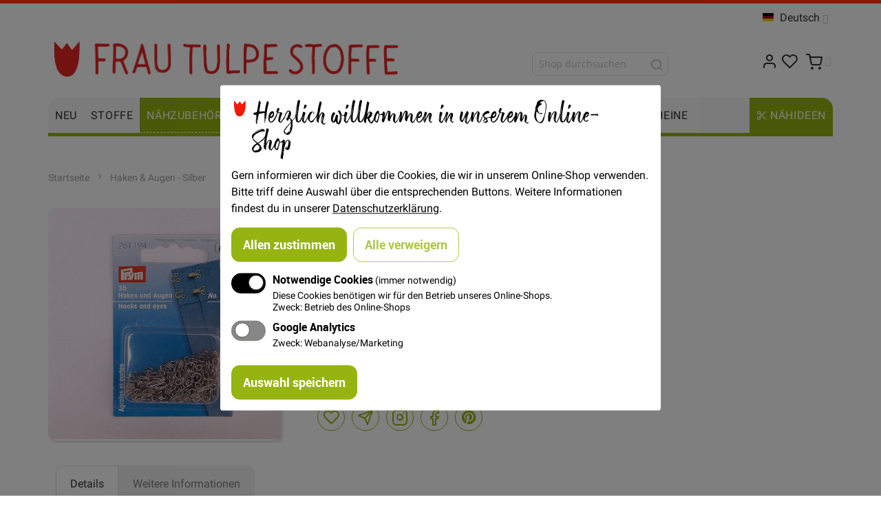

--- FILE ---
content_type: text/html; charset=UTF-8
request_url: https://www.frautulpe.de/nahzubehor/knopfe-osen-nieten/metall/haken-augen-silber.html
body_size: 22277
content:
 <!doctype html><html lang="de"><head prefix="og: http://ogp.me/ns# fb: http://ogp.me/ns/fb# product: http://ogp.me/ns/product#"><script> var LOCALE = 'de\u002DDE'; var BASE_URL = 'https\u003A\u002F\u002Fwww.frautulpe.de\u002F'; var require = { 'baseUrl': 'https\u003A\u002F\u002Fwww.frautulpe.de\u002Fstatic\u002Fversion1765306273\u002Ffrontend\u002FFrautulpe\u002Fb2c\u002Fde_DE' };</script> <meta charset="utf-8"/>
<meta name="title" content="Haken &amp; Augen - Silber - Frau Tulpe Stoffe"/>
<meta name="description" content="FRAU TULPE ist ein außergewöhnlicher Stoffladen in Berlin, mit einem großen Angebot an bunten Stoffen mit ausgefallenen Drucken und verschiedenen schönen Stoffqualitäten."/>
<meta name="keywords" content="haken ösen augen prym"/>
<meta name="robots" content="INDEX,FOLLOW"/>
<meta name="viewport" content="width=device-width, initial-scale=1, maximum-scale=1.0"/>
<meta name="format-detection" content="telephone=no"/>
<title>Haken &amp; Augen - Silber - Frau Tulpe Stoffe</title>
    <link rel="stylesheet" type="text/css" media="all" href="https://www.frautulpe.de/static/version1765306273/frontend/Frautulpe/b2c/de_DE/mage/calendar.min.css" />
<link rel="stylesheet" type="text/css" media="all" href="https://www.frautulpe.de/static/version1765306273/frontend/Frautulpe/b2c/de_DE/Snm_Orejime/css/orejime.min.css" />
<link rel="stylesheet" type="text/css" media="all" href="https://www.frautulpe.de/static/version1765306273/frontend/Frautulpe/b2c/de_DE/css/styles-m.min.css" />
<link rel="stylesheet" type="text/css" media="all" href="https://www.frautulpe.de/static/version1765306273/frontend/Frautulpe/b2c/de_DE/Snm_MultipleWishlists/css/wishlists.min.css" />
<link rel="stylesheet" type="text/css" media="all" href="https://www.frautulpe.de/static/version1765306273/frontend/Frautulpe/b2c/de_DE/Mirasvit_Core/css/font-awesome.min.css" />
<link rel="stylesheet" type="text/css" media="all" href="https://www.frautulpe.de/static/version1765306273/frontend/Frautulpe/b2c/de_DE/jquery/uppy/dist/uppy-custom.min.css" />
<link rel="stylesheet" type="text/css" media="all" href="https://www.frautulpe.de/static/version1765306273/frontend/Frautulpe/b2c/de_DE/Plumrocket_Newsletterpopup/css/prnewsletterpopup-animation.min.css" />
<link rel="stylesheet" type="text/css" media="all" href="https://www.frautulpe.de/static/version1765306273/frontend/Frautulpe/b2c/de_DE/Plumrocket_Newsletterpopup/css/prnewsletterpopup-custom.min.css" />
<link rel="stylesheet" type="text/css" media="all" href="https://www.frautulpe.de/static/version1765306273/frontend/Frautulpe/b2c/de_DE/Plumrocket_Newsletterpopup/css/prnewsletterpopup.min.css" />
<link rel="stylesheet" type="text/css" media="all" href="https://www.frautulpe.de/static/version1765306273/frontend/Frautulpe/b2c/de_DE/mage/gallery/gallery.min.css" />
<link rel="stylesheet" type="text/css" media="screen and (min-width: 768px)" href="https://www.frautulpe.de/static/version1765306273/frontend/Frautulpe/b2c/de_DE/css/styles-l.min.css" />
<link rel="stylesheet" type="text/css" media="print" href="https://www.frautulpe.de/static/version1765306273/frontend/Frautulpe/b2c/de_DE/css/print.min.css" />
<link rel="stylesheet" type="text/css" media="all and (min-width: 1px)" href="https://www.frautulpe.de/static/version1765306273/frontend/Frautulpe/b2c/de_DE/css/styles.min.css" />
<script type="text/javascript" src="https://www.frautulpe.de/static/version1765306273/frontend/Frautulpe/b2c/de_DE/requirejs/require.min.js"></script>
<script type="text/javascript" src="https://www.frautulpe.de/static/version1765306273/frontend/Frautulpe/b2c/de_DE/requirejs-min-resolver.min.js"></script>
<script type="text/javascript" src="https://www.frautulpe.de/static/version1765306273/frontend/Frautulpe/b2c/de_DE/mage/requirejs/mixins.min.js"></script>
<script type="text/javascript" src="https://www.frautulpe.de/static/version1765306273/frontend/Frautulpe/b2c/de_DE/requirejs-config.min.js"></script>
<script type="text/javascript" src="https://www.frautulpe.de/static/version1765306273/frontend/Frautulpe/b2c/de_DE/Smile_ElasticsuiteTracker/js/tracking.min.js"></script>
<link rel="icon" sizes="32x32" href="https://www.frautulpe.de/static/version1765306273/frontend/Frautulpe/b2c/de_DE/Magento_Theme/favicon-32x32.png" />
<link rel="canonical" href="https://www.frautulpe.de/haken-augen-silber.html" />
<link rel="icon" type="image/x-icon" href="https://www.frautulpe.de/media/favicon/default/favicon.ico" />
<link rel="shortcut icon" type="image/x-icon" href="https://www.frautulpe.de/media/favicon/default/favicon.ico" />
<!-- Google tag (gtag.js) --><script type="opt-in" data-type="application/javascript" data-name="ga" async data-src="https://www.googletagmanager.com/gtag/js?id=G-T7GF6SJ7T2"></script><script> window.dataLayer = window.dataLayer || []; function gtag(){dataLayer.push(arguments);} gtag('js', new Date()); gtag('config', 'G-T7GF6SJ7T2'); </script><meta name="p:domain_verify" content="Cb1dCdiPysxoO0oe7V2NGoS6xo6X4ToF"/>   <style type="text/css"> .product-item-info .tocompare, .product-info-main .tocompare { display: none !important; }</style> <script type="text/x-magento-init">
        {
            "*": {
                "Magento_PageCache/js/form-key-provider": {
                    "isPaginationCacheEnabled":
                        0                }
            }
        }</script>  <link rel="stylesheet" type="text/css" media="all" href="https://www.frautulpe.de/asset/dynamic/assets/m/iult/f/cfg.css/" />  <meta property="og:type" content="product" /><meta property="og:title" content="Haken&#x20;&amp;&#x20;Augen&#x20;-&#x20;Silber" /><meta property="og:image" content="https://www.frautulpe.de/media/catalog/product/cache/7800bb778a954cb4c97ef3c76a1a4610/h/a/haken-augen-silber.jpg" /><meta property="og:description" content="" /><meta property="og:url" content="https://www.frautulpe.de/haken-augen-silber.html" /> <meta property="product:price:amount" content="4.9"/> <meta property="product:price:currency" content="EUR"/> </head><body data-container="body" data-mage-init='{"loaderAjax": {}, "loader": { "icon": "https://www.frautulpe.de/static/version1765306273/frontend/Frautulpe/b2c/de_DE/images/loader-2.gif"}}' class="pl-thm-frautulpe pl-thm-frautulpe-b2c catalog-product-view product-haken-augen-silber categorypath-nahzubehor-knopfe-osen-nieten-metall category-metall page-layout-1column" id="html-body" itemtype="http://schema.org/Product" itemscope="itemscope">        <script type="text/x-magento-init">
    {
        "*": {
            "Magento_PageBuilder/js/widget-initializer": {
                "config": {"[data-content-type=\"slider\"][data-appearance=\"default\"]":{"Magento_PageBuilder\/js\/content-type\/slider\/appearance\/default\/widget":false},"[data-content-type=\"map\"]":{"Magento_PageBuilder\/js\/content-type\/map\/appearance\/default\/widget":false},"[data-content-type=\"row\"]":{"Magento_PageBuilder\/js\/content-type\/row\/appearance\/default\/widget":false},"[data-content-type=\"tabs\"]":{"Magento_PageBuilder\/js\/content-type\/tabs\/appearance\/default\/widget":false},"[data-content-type=\"slide\"]":{"Magento_PageBuilder\/js\/content-type\/slide\/appearance\/default\/widget":{"buttonSelector":".pagebuilder-slide-button","showOverlay":"hover","dataRole":"slide"}},"[data-content-type=\"banner\"]":{"Magento_PageBuilder\/js\/content-type\/banner\/appearance\/default\/widget":{"buttonSelector":".pagebuilder-banner-button","showOverlay":"hover","dataRole":"banner"}},"[data-content-type=\"buttons\"]":{"Magento_PageBuilder\/js\/content-type\/buttons\/appearance\/inline\/widget":false},"[data-content-type=\"products\"][data-appearance=\"carousel\"]":{"Magento_PageBuilder\/js\/content-type\/products\/appearance\/carousel\/widget":false}},
                "breakpoints": {"desktop":{"label":"Desktop","stage":true,"default":true,"class":"desktop-switcher","icon":"Magento_PageBuilder::css\/images\/switcher\/switcher-desktop.svg","conditions":{"min-width":"1024px"},"options":{"products":{"default":{"slidesToShow":"5"}}}},"tablet":{"conditions":{"max-width":"1024px","min-width":"768px"},"options":{"products":{"default":{"slidesToShow":"4"},"continuous":{"slidesToShow":"3"}}}},"mobile":{"label":"Mobile","stage":true,"class":"mobile-switcher","icon":"Magento_PageBuilder::css\/images\/switcher\/switcher-mobile.svg","media":"only screen and (max-width: 767px)","conditions":{"max-width":"767px","min-width":"640px"},"options":{"products":{"default":{"slidesToShow":"3"}}}},"mobile-small":{"conditions":{"max-width":"640px"},"options":{"products":{"default":{"slidesToShow":"2"},"continuous":{"slidesToShow":"1"}}}}}            }
        }
    }</script>  <div class="cookie-status-message" id="cookie-status">The store will not work correctly when cookies are disabled.</div> <script type="text&#x2F;javascript">document.querySelector("#cookie-status").style.display = "none";</script> <script type="text/x-magento-init">
    {
        "*": {
            "cookieStatus": {}
        }
    }</script> <script type="text/x-magento-init">
    {
        "*": {
            "mage/cookies": {
                "expires": null,
                "path": "\u002F",
                "domain": ".www.frautulpe.de",
                "secure": true,
                "lifetime": "3600"
            }
        }
    }</script>  <noscript><div class="message global noscript"><div class="content"><p><strong>JavaScript scheint in Ihrem Browser deaktiviert zu sein.</strong> <span> Um unsere Website in bester Weise zu erfahren, aktivieren Sie Javascript in Ihrem Browser.</span></p></div></div></noscript>    <script> window.cookiesConfig = window.cookiesConfig || {}; window.cookiesConfig.secure = true; </script> <script>    require.config({
        map: {
            '*': {
                wysiwygAdapter: 'mage/adminhtml/wysiwyg/tiny_mce/tinymceAdapter'
            }
        }
    });</script> <script>    require.config({
        paths: {
            googleMaps: 'https\u003A\u002F\u002Fmaps.googleapis.com\u002Fmaps\u002Fapi\u002Fjs\u003Fv\u003D3.56\u0026key\u003D'
        },
        config: {
            'Magento_PageBuilder/js/utils/map': {
                style: '',
            },
            'Magento_PageBuilder/js/content-type/map/preview': {
                apiKey: '',
                apiKeyErrorMessage: 'You\u0020must\u0020provide\u0020a\u0020valid\u0020\u003Ca\u0020href\u003D\u0027https\u003A\u002F\u002Fwww.frautulpe.de\u002Fadminhtml\u002Fsystem_config\u002Fedit\u002Fsection\u002Fcms\u002F\u0023cms_pagebuilder\u0027\u0020target\u003D\u0027_blank\u0027\u003EGoogle\u0020Maps\u0020API\u0020key\u003C\u002Fa\u003E\u0020to\u0020use\u0020a\u0020map.'
            },
            'Magento_PageBuilder/js/form/element/map': {
                apiKey: '',
                apiKeyErrorMessage: 'You\u0020must\u0020provide\u0020a\u0020valid\u0020\u003Ca\u0020href\u003D\u0027https\u003A\u002F\u002Fwww.frautulpe.de\u002Fadminhtml\u002Fsystem_config\u002Fedit\u002Fsection\u002Fcms\u002F\u0023cms_pagebuilder\u0027\u0020target\u003D\u0027_blank\u0027\u003EGoogle\u0020Maps\u0020API\u0020key\u003C\u002Fa\u003E\u0020to\u0020use\u0020a\u0020map.'
            },
        }
    });</script><script>
    require.config({
        shim: {
            'Magento_PageBuilder/js/utils/map': {
                deps: ['googleMaps']
            }
        }
    });</script> <script  nonce="Mm5taTZ5M2JpZ2htbjNrNWdoOTF3enQyY2dibDhjYXM=">
    requirejs(['prnewsletterpopup'], function() {
        window.prnewsletterPopup = new window.prnewsletterPopupClass({"enable_analytics":1,"googleTagManagerEnabled":false,"area":"product","cmsPage":"","categoryId":"902","productId":6886,"action_url":"https:\/\/www.frautulpe.de\/prnewsletterpopup\/index\/subscribe\/","subscribeUrl":"https:\/\/www.frautulpe.de\/prnewsletterpopup\/index\/subscribe\/","cancel_url":"https:\/\/www.frautulpe.de\/prnewsletterpopup\/index\/cancel\/","block_url":"https:\/\/www.frautulpe.de\/prnewsletterpopup\/index\/block\/","loadPopupUrl":"https:\/\/www.frautulpe.de\/prnewsletterpopup\/index\/popup\/","history_url":"https:\/\/www.frautulpe.de\/prnewsletterpopup\/index\/history\/","activePopupIds":[2],"isGlobalCookieUsage":false});
    });</script>    <div class="page-wrapper">  <div id="header-container" class="header-container header-mobile page-header"  ><div id="top" class="header-container2"><div class="header-container3"> <!-- Part of the header displayed only in mobile mode --><div class="header-m-container"><div class="header-m-top-container"><div class="header-m-top header container clearer"><div class="inner-container">   <div id="currency-switcher-wrapper-mobile" class="item item-right">  </div>  <div id="lang-switcher-wrapper-mobile" class="item item-right">    <div class="dropdown-block filled-heading dropdown-block-trigger lang-switcher lang-switcher-mobile" id="switcher-language-mobile"><div class="dropdown-heading"><span class="inner-heading view-ftb2c_de" title="Sprache"><span class="label dropdown-icon" style="background-image:url('https://www.frautulpe.de/static/version1765306273/frontend/Frautulpe/b2c/de_DE/images/flags/ftb2c_de.png');">&nbsp;</span> <span class="label">Deutsch</span> <span class="caret"></span></span></div><ul class="dropdown-content">    <li class="view-ftb2c_en switcher-option"><a href="#" data-post='{"action":"https:\/\/www.frautulpe.de\/stores\/store\/redirect\/","data":{"___store":"ftb2c_en","___from_store":"ftb2c_de","uenc":"aHR0cHM6Ly93d3cuZnJhdXR1bHBlLmRlL25haHp1YmVob3Iva25vcGZlLW9zZW4tbmlldGVuL21ldGFsbC9oYWtlbi1hdWdlbi1zaWxiZXIuaHRtbD9fX19zdG9yZT1mdGIyY19lbg~~"}}'><span class="label dropdown-icon" style="background-image:url('https://www.frautulpe.de/static/version1765306273/frontend/Frautulpe/b2c/de_DE/images/flags/ftb2c_en.png');">&nbsp;</span>English</a></li>  </ul></div></div> </div><!-- end: inner-container --></div><!-- end: header-m-top --></div><!-- end: header-m-top-container --><div class="header-m-primary-container"><div class="header-m-primary header container"><div class="inner-container"> <!-- Mobile logo --><div class="logo-wrapper--mobile">  <a class="logo" href="https://www.frautulpe.de/" title="Frau Tulpe"><strong>Frau Tulpe</strong> <img src="https://www.frautulpe.de/media/logo/default/frau_tulpe_logo_1_.png" alt="Frau Tulpe" /></a></div><div class="clearer after-mobile-logo"></div><!-- Skip links --><div id="skip-links" class="skip-links-wrapper skip-links--4"> <div data-skiptarget="#header-nav" class="skip-link skip-nav"><span class="icon ic ic-menu"></span> <span class="label">Menü</span></div>  <div data-skiptarget="#header-search" class="skip-link skip-search"><span class="icon ic ic-search"></span> <span class="label">Suche</span></div>  <div data-skiptarget="#header-account" class="skip-link skip-account"><span class="icon ic ic-user"></span> <span class="label">Mein Konto</span></div>     <div id="mini-cart-marker-mobile"></div>  <div data-block="minicart" class="minicart-wrapper mini-cart filled-heading" id="minicart">  <div data-skiptarget="#header-cart" class="mini-cart-heading dropdown-heading skip-link skip-cart action showcart counter-over-" data-bind="scope: 'minicart_content'"><span class="inner-heading"><span class="icon ic ic-cart" style="font-size: 20px;"></span> <span class="counter qty empty ic ic-char ib ib-size-s ib-rounded" data-bind="css: { empty: !!getCartParam('summary_count') == false }, blockLoader: isLoading"><span class="counter-number"><!-- ko text: getCartParam('summary_count') --><!-- /ko --></span> <span class="counter-label"><!-- ko if: getCartParam('summary_count') --><!-- ko text: getCartParam('summary_count') --><!-- /ko --><!-- ko i18n: 'items' --><!-- /ko --><!-- /ko --></span></span> <span class="label">Cart</span> <span class="caret"></span></span></div> <div id="header-cart" class="mini-cart-content dropdown-content skip-content skip-content--style block-cart block block-minicart empty" data-role="dropdownDialog" data-mage-init='{"dropdownDialog":{ "triggerEvent": "click mouseenter", "appendTo": "[data-block=minicart]", "triggerTarget": ".showcart", "timeout": "200", "closeOnMouseLeave": true, "closeOnEscape": true, "parentClass": "active open", "buttons": []}}'><div id="minicart-content-wrapper" data-bind="scope: 'minicart_content'"><!-- ko template: getTemplate() --><!-- /ko --></div></div> <script>
        window.checkout = {"shoppingCartUrl":"https:\/\/www.frautulpe.de\/checkout\/cart\/","checkoutUrl":"https:\/\/www.frautulpe.de\/checkout\/","updateItemQtyUrl":"https:\/\/www.frautulpe.de\/checkout\/sidebar\/updateItemQty\/","removeItemUrl":"https:\/\/www.frautulpe.de\/checkout\/sidebar\/removeItem\/","imageTemplate":"Magento_Catalog\/product\/image_with_borders","baseUrl":"https:\/\/www.frautulpe.de\/","minicartMaxItemsVisible":4,"websiteId":"2","maxItemsToDisplay":10,"storeId":"7","storeGroupId":"2","customerLoginUrl":"https:\/\/www.frautulpe.de\/customer\/account\/login\/","isRedirectRequired":false,"autocomplete":"off","captcha":{"user_login":{"isCaseSensitive":true,"imageHeight":50,"imageSrc":"","refreshUrl":"https:\/\/www.frautulpe.de\/captcha\/refresh\/","isRequired":false,"timestamp":1769143527}}};</script><script type="text/x-magento-init">
    {
        "[data-block='minicart']": {
            "Magento_Ui/js/core/app": {"components":{"minicart_content":{"children":{"subtotal.container":{"children":{"subtotal":{"children":{"subtotal.totals":{"config":{"display_cart_subtotal_incl_tax":1,"display_cart_subtotal_excl_tax":0,"template":"Magento_Tax\/checkout\/minicart\/subtotal\/totals"},"children":{"subtotal.totals.msrp":{"component":"Magento_Msrp\/js\/view\/checkout\/minicart\/subtotal\/totals","config":{"displayArea":"minicart-subtotal-hidden","template":"Magento_Msrp\/checkout\/minicart\/subtotal\/totals"}}},"component":"Magento_Tax\/js\/view\/checkout\/minicart\/subtotal\/totals"}},"component":"uiComponent","config":{"template":"Magento_Checkout\/minicart\/subtotal"}}},"component":"uiComponent","config":{"displayArea":"subtotalContainer"}},"item.renderer":{"component":"Magento_Checkout\/js\/view\/cart-item-renderer","config":{"displayArea":"defaultRenderer","template":"Magento_Checkout\/minicart\/item\/default"},"children":{"item.image":{"component":"Magento_Catalog\/js\/view\/image","config":{"template":"Magento_Catalog\/product\/image","displayArea":"itemImage"}},"checkout.cart.item.price.sidebar":{"component":"uiComponent","config":{"template":"Magento_Checkout\/minicart\/item\/price","displayArea":"priceSidebar"}}}},"extra_info":{"component":"uiComponent","config":{"displayArea":"extraInfo"}},"promotion":{"component":"uiComponent","config":{"displayArea":"promotion"}}},"config":{"itemRenderer":{"default":"defaultRenderer","simple":"defaultRenderer","virtual":"defaultRenderer"},"template":"Magento_Checkout\/minicart\/content"},"component":"Magento_Checkout\/js\/view\/minicart"}},"types":[]} },
        "*": {
            "Magento_Ui/js/block-loader": "https://www.frautulpe.de/static/version1765306273/frontend/Frautulpe/b2c/de_DE/images/loader-1.gif"
        }
    }</script><script type="text/javascript">
        //<![CDATA[
        requirejs(['jquery'], function(jQuery) {
            jQuery(function($) {
                
                $(document).on('dropdowndialogcreate', function(event) {
                    if ($('#header-container').hasClass('header-mobile'))
                    {
                        $('#header-cart').css('display', '');
                    }
                });
                $(document).on('dropdowndialogbeforeclose', function(event) {
                    $('#header-cart').data('mage-dropdownDialog').opener = $(document.body); 
                });
            });
        }); 
        //]]>
</script></div>   <div id="header-nav" class="skip-content skip-content--style"><div id="nav-marker-mobile"></div></div>  <div id="account-links-marker-mobile"></div>  <div id="header-account" class="account-links top-links links-wrapper-separators-left skip-content skip-content--style"><ul class="header links"><li><a href="https://www.frautulpe.de/customer/account/" title="Mein Konto" id="idacX2P17K" >Mein Konto</a></li> <li class="link wishlist" data-bind="scope: 'wishlist'"><a title="Meine Wunschlisten" href="https://www.frautulpe.de/wishlist/">Meine Wunschlisten <span /></a></li> <script type="text/x-magento-init">
    {
        "*": {
            "Magento_Ui/js/core/app": {
                "components": {
                    "wishlist": {
                        "component": "Magento_Wishlist/js/view/wishlist"
                    }
                }
            }
        }
    }</script></ul></div>   <div class="skip-links-clearer clearer"></div></div><!-- end: skip-links-wrapper --></div><!-- end: inner-container --></div><!-- end: header-m-primary --></div><!-- end: header-m-primary-container --></div><!-- end: header-m-container --> <!-- Part of the header displayed only in regular mode --><div class="header-top-container"><div class="header-top header container clearer"><div class="inner-container"> <a class="action skip contentarea" href="#contentarea"><span> Zum Inhalt springen</span></a>   <div class="left-column">    <div class="item item-left local-font hidden-xs hidden-sm"><div class="welcome"></div></div> </div><!-- end: left column --><div class="right-column">  <div class="item item-right item-interface"><div id="currency-switcher-wrapper-regular">  </div></div> <div class="item item-right item-interface"><div id="lang-switcher-wrapper-regular">    <div class="dropdown-block filled-heading dropdown-block-trigger lang-switcher" id="switcher-language"><div class="dropdown-heading"><span class="inner-heading view-ftb2c_de" title="Sprache"><span class="label dropdown-icon" style="background-image:url('https://www.frautulpe.de/static/version1765306273/frontend/Frautulpe/b2c/de_DE/images/flags/ftb2c_de.png');">&nbsp;</span> <span class="label">Deutsch</span> <span class="caret"></span></span></div><ul class="dropdown-content">    <li class="view-ftb2c_en switcher-option"><a href="#" data-post='{"action":"https:\/\/www.frautulpe.de\/stores\/store\/redirect\/","data":{"___store":"ftb2c_en","___from_store":"ftb2c_de","uenc":"aHR0cHM6Ly93d3cuZnJhdXR1bHBlLmRlL25haHp1YmVob3Iva25vcGZlLW9zZW4tbmlldGVuL21ldGFsbC9oYWtlbi1hdWdlbi1zaWxiZXIuaHRtbD9fX19zdG9yZT1mdGIyY19lbg~~"}}'><span class="label dropdown-icon" style="background-image:url('https://www.frautulpe.de/static/version1765306273/frontend/Frautulpe/b2c/de_DE/images/flags/ftb2c_en.png');">&nbsp;</span>English</a></li>  </ul></div></div></div>   </div><!-- end: right column --></div><!-- end: inner-container --></div><!-- end: header-top --></div><!-- end: header-top-container --><div class="header-primary-container"><div class="header-primary header container"><div class="inner-container">   <div class="hp-blocks-holder"> <!-- Left column --><div class="hp-block left-column grid12-6">   <div class="item"><div class="logo-wrapper logo-wrapper--regular">   <a class="logo" href="https://www.frautulpe.de/" title="Frau Tulpe"><strong>Frau Tulpe</strong> <img src="https://www.frautulpe.de/media/logo/default/frau_tulpe_logo_1_.png" alt="Frau Tulpe"   /></a> </div></div> </div><!-- end: left column -->  <!-- Central column --><div class="hp-block central-column grid12-4">   <div class="item"><div id="search-marker-regular"></div></div> <div class="item"><div id="search-wrapper">  <div id="header-search" class="skip-content skip-content--style"><div id="block-search" class="block block-search search-wrapper"><div class="block block-title"><strong>Suche</strong></div><div class="block block-content"><form class="form minisearch" id="search_mini_form" action="https://www.frautulpe.de/catalogsearch/result/" method="get"><div class="field search"><label class="label" for="search" data-role="minisearch-label"><span>Suche</span></label> <div class="control"><input id="search" type="text" name="q" value="" placeholder="Shop durchsuchen" class="input-text" maxlength="128" role="combobox" aria-haspopup="false" aria-autocomplete="both" autocomplete="off" data-block="autocomplete-form"/><div id="search_autocomplete" class="search-autocomplete"></div></div></div><div class="actions"><button type="submit" title="Suche" class="action search"><span>Suche</span></button></div></form></div></div></div><script type="text/x-magento-init">
{
    "#search" :
    {
        "quickSearch" :
        {
            "formSelector":"#search_mini_form",
            "url":"https://www.frautulpe.de/search/ajax/suggest/",
            "destinationSelector":"#search_autocomplete",
            "templates": {"term":{"title":"Suchbegriffe","template":"Smile_ElasticsuiteCore\/autocomplete\/term"},"product":{"title":"Artikel","template":"Smile_ElasticsuiteCatalog\/autocomplete\/product"},"category":{"title":"Kategorien","template":"Smile_ElasticsuiteCatalog\/autocomplete\/category"},"product_attribute":{"title":"Attribute","template":"Smile_ElasticsuiteCatalog\/autocomplete\/product-attribute","titleRenderer":"Smile_ElasticsuiteCatalog\/js\/autocomplete\/product-attribute"}},
            "priceFormat" : {"pattern":"%s\u00a0\u20ac","precision":2,"requiredPrecision":2,"decimalSymbol":",","groupSymbol":".","groupLength":3,"integerRequired":false} }
    }
}</script></div></div> </div><!-- end: central column -->  <!-- Right column --><div class="hp-block right-column grid12-2">   <div class="item"> <div id="user-menu-wrapper-regular"><div id="user-menu" class="user-menu">   <div id="mini-cart-marker-regular"></div>          <div id="account-links-marker-regular"></div>   </div><!-- end: user-menu --></div></div> </div><!-- end: right column --></div><!-- end: hp-blocks-holder --></div><!-- end: inner-container --></div><!-- end: header-primary --></div><!-- end: header-primary-container -->  <div class="nav-container skip-content sticky-container"><div class="nav container clearer"><div class="inner-container">     <div class="navi-wrapper"> <ul class="nav-holders-wrapper right-column"><li id="nav-holder1" class="nav-item level0 level-top nav-holder"></li> <li id="nav-holder2" class="nav-item level0 level-top nav-holder"></li> <li id="nav-holder3" class="nav-item level0 level-top nav-holder"></li></ul>   <div id="mobnav-trigger" class="mobnav-trigger menu-trigger"><div class="menu-trigger-inner"><span class="trigger-icon"><span class="line"></span><span class="line"></span><span class="line"></span></span> <span class="label">Menü</span></div></div>       <div id="nav-marker-regular"></div><nav id="mainmenu" class="navi nav-regular opt-fx-fade-inout opt-sb0 opt-sob opt-hide480 with-bullets"><ul>        <li class="nav-item level0 nav-1 level-top first classic"><a href="https://www.frautulpe.de/neu.html" class="level-top"><span>Neu</span></a></li><li class="nav-item level0 nav-2 level-top classic"><a href="https://www.frautulpe.de/stoffe.html" class="level-top"><span>Stoffe</span></a></li><li class="nav-item level0 nav-3 active level-top nav-item--parent classic nav-item--only-subcategories parent"><a href="https://www.frautulpe.de/nahzubehor.html" class="level-top"><span>Nähzubehör</span><span class="caret"></span></a><span class="opener"></span><ul class="level0 nav-submenu nav-panel--dropdown nav-panel"><li class="nav-item level1 nav-3-1 first nav-item--parent classic nav-item--only-subcategories parent"><a href="https://www.frautulpe.de/nahzubehor/bander.html"><span>Bänder</span><span class="caret"></span></a><span class="opener"></span><ul class="level1 nav-submenu nav-panel--dropdown nav-panel"><li class="nav-item level2 nav-3-1-1 first classic"><a href="https://www.frautulpe.de/nahzubehor/bander/schragband.html"><span>Schrägband</span></a></li><li class="nav-item level2 nav-3-1-2 classic"><a href="https://www.frautulpe.de/nahzubehor/bander/zierband-borten.html"><span>Zierband/ Borten</span></a></li><li class="nav-item level2 nav-3-1-3 classic"><a href="https://www.frautulpe.de/nahzubehor/bander/kordel.html"><span>Kordel</span></a></li><li class="nav-item level2 nav-3-1-4 classic"><a href="https://www.frautulpe.de/nahzubehor/bander/gurtband.html"><span>Gurtband</span></a></li><li class="nav-item level2 nav-3-1-5 classic"><a href="https://www.frautulpe.de/nahzubehor/bander/elastisch.html"><span>Elastisch</span></a></li><li class="nav-item level2 nav-3-1-6 classic"><a href="https://www.frautulpe.de/nahzubehor/bander/paspel.html"><span>Paspel</span></a></li><li class="nav-item level2 nav-3-1-7 classic"><a href="https://www.frautulpe.de/nahzubehor/bander/spitze.html"><span>Spitze</span></a></li><li class="nav-item level2 nav-3-1-8 classic"><a href="https://www.frautulpe.de/nahzubehor/bander/ripsband.html"><span>Ripsband</span></a></li><li class="nav-item level2 nav-3-1-9 classic"><a href="https://www.frautulpe.de/nahzubehor/bander/koperband.html"><span>Köperband</span></a></li><li class="nav-item level2 nav-3-1-10 classic"><a href="https://www.frautulpe.de/nahzubehor/bander/klettband.html"><span>Klettband</span></a></li><li class="nav-item level2 nav-3-1-11 classic"><a href="https://www.frautulpe.de/nahzubehor/bander/bommelband.html"><span>Bommelband/ Fransenband</span></a></li><li class="nav-item level2 nav-3-1-12 classic"><a href="https://www.frautulpe.de/nahzubehor/bander/reflektor.html"><span>Reflektor</span></a></li><li class="nav-item level2 nav-3-1-13 classic"><a href="https://www.frautulpe.de/nahzubehor/bander/satinband.html"><span>Satinband</span></a></li><li class="nav-item level2 nav-3-1-14 classic"><a href="https://www.frautulpe.de/nahzubehor/bander/samtband.html"><span>Samtband</span></a></li><li class="nav-item level2 nav-3-1-15 classic"><a href="https://www.frautulpe.de/nahzubehor/bander/vichyband.html"><span>Vichyband</span></a></li><li class="nav-item level2 nav-3-1-16 classic"><a href="https://www.frautulpe.de/nahzubehor/bander/streifen.html"><span>Streifen</span></a></li><li class="nav-item level2 nav-3-1-17 classic"><a href="https://www.frautulpe.de/nahzubehor/bander/kunstleder.html"><span>Kunstleder</span></a></li><li class="nav-item level2 nav-3-1-18 last classic"><a href="https://www.frautulpe.de/nahzubehor/bander/zackenlitze.html"><span>Zackenlitze</span></a></li></ul></li><li class="nav-item level1 nav-3-2 nav-item--parent classic nav-item--only-subcategories parent"><a href="https://www.frautulpe.de/nahzubehor/reissverschlusse.html"><span>Reißverschlüsse</span><span class="caret"></span></a><span class="opener"></span><ul class="level1 nav-submenu nav-panel--dropdown nav-panel"><li class="nav-item level2 nav-3-2-19 first classic"><a href="https://www.frautulpe.de/nahzubehor/reissverschlusse/normal.html"><span>Normal</span></a></li><li class="nav-item level2 nav-3-2-20 classic"><a href="https://www.frautulpe.de/nahzubehor/reissverschlusse/teilbar-jackenreissverschlusse.html"><span>Teilbar/ Jackenreißverschlüsse</span></a></li><li class="nav-item level2 nav-3-2-21 classic"><a href="https://www.frautulpe.de/nahzubehor/reissverschlusse/nahtverdeckt.html"><span>Nahtverdeckt</span></a></li><li class="nav-item level2 nav-3-2-22 classic"><a href="https://www.frautulpe.de/nahzubehor/reissverschlusse/metall.html"><span>Metall</span></a></li><li class="nav-item level2 nav-3-2-23 classic"><a href="https://www.frautulpe.de/nahzubehor/reissverschlusse/spitze.html"><span>Spitze</span></a></li><li class="nav-item level2 nav-3-2-24 classic"><a href="https://www.frautulpe.de/nahzubehor/reissverschlusse/metlliesiert.html"><span>Metallisiert</span></a></li><li class="nav-item level2 nav-3-2-25 last classic"><a href="https://www.frautulpe.de/nahzubehor/reissverschlusse/endlos-reissverschlusse.html"><span>Endlos Reißverschlüsse</span></a></li></ul></li><li class="nav-item level1 nav-3-3 nav-item--parent classic nav-item--only-subcategories parent"><a href="https://www.frautulpe.de/nahzubehor/garne.html"><span>Garne</span><span class="caret"></span></a><span class="opener"></span><ul class="level1 nav-submenu nav-panel--dropdown nav-panel"><li class="nav-item level2 nav-3-3-26 first classic"><a href="https://www.frautulpe.de/nahzubehor/garne/allesnaher.html"><span>Allesnäher</span></a></li><li class="nav-item level2 nav-3-3-27 classic"><a href="https://www.frautulpe.de/nahzubehor/garne/extra-stark.html"><span>Extra Stark</span></a></li><li class="nav-item level2 nav-3-3-28 classic"><a href="https://www.frautulpe.de/nahzubehor/garne/zierstichfaden.html"><span>Zierstichfaden</span></a></li><li class="nav-item level2 nav-3-3-29 last classic"><a href="https://www.frautulpe.de/nahzubehor/garne/metallic-garn.html"><span>Diverse Garne</span></a></li></ul></li><li class="nav-item level1 nav-3-4 nav-item--parent classic nav-item--only-subcategories parent"><a href="https://www.frautulpe.de/nahzubehor/werkzeuge.html"><span>Werkzeuge</span><span class="caret"></span></a><span class="opener"></span><ul class="level1 nav-submenu nav-panel--dropdown nav-panel"><li class="nav-item level2 nav-3-4-30 first classic"><a href="https://www.frautulpe.de/nahzubehor/werkzeuge/scheren.html"><span>Scheren</span></a></li><li class="nav-item level2 nav-3-4-31 classic"><a href="https://www.frautulpe.de/nahzubehor/werkzeuge/zangen.html"><span>Zangen</span></a></li><li class="nav-item level2 nav-3-4-32 last classic"><a href="https://www.frautulpe.de/nahzubehor/werkzeuge/rollschneider.html"><span>Rollschneider</span></a></li></ul></li><li class="nav-item level1 nav-3-5 nav-item--parent classic nav-item--only-subcategories parent"><a href="https://www.frautulpe.de/nahzubehor/messen-markieren.html"><span>Messen &amp; Markieren</span><span class="caret"></span></a><span class="opener"></span><ul class="level1 nav-submenu nav-panel--dropdown nav-panel"><li class="nav-item level2 nav-3-5-33 first classic"><a href="https://www.frautulpe.de/nahzubehor/messen-markieren/kreide-stifte.html"><span>Kreide &amp; Stifte</span></a></li><li class="nav-item level2 nav-3-5-34 classic"><a href="https://www.frautulpe.de/nahzubehor/messen-markieren/messwerkzeuge.html"><span>Messwerkzeuge</span></a></li><li class="nav-item level2 nav-3-5-35 last classic"><a href="https://www.frautulpe.de/nahzubehor/messen-markieren/schneidematten.html"><span>Schneidematten</span></a></li></ul></li><li class="nav-item level1 nav-3-6 nav-item--parent classic nav-item--only-subcategories parent"><a href="https://www.frautulpe.de/nahzubehor/nadeln-nahmaschienenzubehor.html"><span>Nadeln, Näh- &amp; Maschinenzubehör</span><span class="caret"></span></a><span class="opener"></span><ul class="level1 nav-submenu nav-panel--dropdown nav-panel"><li class="nav-item level2 nav-3-6-36 first classic"><a href="https://www.frautulpe.de/nahzubehor/nadeln-nahmaschienenzubehor/nahmaschinennadeln.html"><span>Nähmaschinennadeln</span></a></li><li class="nav-item level2 nav-3-6-37 classic"><a href="https://www.frautulpe.de/nahzubehor/nadeln-nahmaschienenzubehor/nahmaschinenzubehor.html"><span>Näh- &amp; Maschinenzubehör</span></a></li><li class="nav-item level2 nav-3-6-38 classic"><a href="https://www.frautulpe.de/nahzubehor/nadeln-nahmaschienenzubehor/diverse-nadeln.html"><span>Diverse Nadeln</span></a></li><li class="nav-item level2 nav-3-6-39 last classic"><a href="https://www.frautulpe.de/nahzubehor/nadeln-nahmaschienenzubehor/wonderclips.html"><span>Wonderclips</span></a></li></ul></li><li class="nav-item level1 nav-3-7 nav-item--parent classic nav-item--only-subcategories parent"><a href="https://www.frautulpe.de/nahzubehor/basteln-hobby.html"><span>Basteln &amp; Hobby</span><span class="caret"></span></a><span class="opener"></span><ul class="level1 nav-submenu nav-panel--dropdown nav-panel"><li class="nav-item level2 nav-3-7-40 first classic"><a href="https://www.frautulpe.de/nahzubehor/basteln-hobby/stickerei-zubehor.html"><span>Stickerei Zubehör</span></a></li><li class="nav-item level2 nav-3-7-41 classic"><a href="https://www.frautulpe.de/nahzubehor/basteln-hobby/lampenschirme-selbst-gemacht.html"><span>Lampenschirme selbst gemacht</span></a></li><li class="nav-item level2 nav-3-7-42 classic"><a href="https://www.frautulpe.de/nahzubehor/basteln-hobby/filz.html"><span>Filz</span></a></li><li class="nav-item level2 nav-3-7-43 classic"><a href="https://www.frautulpe.de/nahzubehor/basteln-hobby/kork.html"><span>Kork</span></a></li><li class="nav-item level2 nav-3-7-44 classic"><a href="https://www.frautulpe.de/nahzubehor/basteln-hobby/vinyl.html"><span>Vinyl &amp; Folien</span></a></li><li class="nav-item level2 nav-3-7-45 classic"><a href="https://www.frautulpe.de/nahzubehor/basteln-hobby/kleben-beschichten.html"><span>Kleben &amp; Beschichten</span></a></li><li class="nav-item level2 nav-3-7-46 classic"><a href="https://www.frautulpe.de/nahzubehor/basteln-hobby/pluschtierzubehor.html"><span>Plüschtierzubehör</span></a></li><li class="nav-item level2 nav-3-7-47 last classic"><a href="https://www.frautulpe.de/nahzubehor/basteln-hobby/weihnachten.html"><span>Weihnachten</span></a></li></ul></li><li class="nav-item level1 nav-3-8 active nav-item--parent classic nav-item--only-subcategories parent"><a href="https://www.frautulpe.de/nahzubehor/knopfe-osen-nieten.html"><span>Knöpfe, Ösen &amp; Nieten</span><span class="caret"></span></a><span class="opener"></span><ul class="level1 nav-submenu nav-panel--dropdown nav-panel"><li class="nav-item level2 nav-3-8-48 first classic"><a href="https://www.frautulpe.de/nahzubehor/knopfe-osen-nieten/knopfe.html"><span>Knöpfe</span></a></li><li class="nav-item level2 nav-3-8-49 classic"><a href="https://www.frautulpe.de/nahzubehor/knopfe-osen-nieten/druckknopfe.html"><span>Druckknöpfe</span></a></li><li class="nav-item level2 nav-3-8-50 classic"><a href="https://www.frautulpe.de/nahzubehor/knopfe-osen-nieten/osen.html"><span>Ösen</span></a></li><li class="nav-item level2 nav-3-8-51 classic"><a href="https://www.frautulpe.de/nahzubehor/knopfe-osen-nieten/nieten.html"><span>Nieten</span></a></li><li class="nav-item level2 nav-3-8-52 classic"><a href="https://www.frautulpe.de/nahzubehor/knopfe-osen-nieten/plastik.html"><span>Plastik</span></a></li><li class="nav-item level2 nav-3-8-53 classic"><a href="https://www.frautulpe.de/nahzubehor/knopfe-osen-nieten/holz.html"><span>Holz</span></a></li><li class="nav-item level2 nav-3-8-54 classic"><a href="https://www.frautulpe.de/nahzubehor/knopfe-osen-nieten/perlmutt.html"><span>Perlmutt</span></a></li><li class="nav-item level2 nav-3-8-55 active current classic"><a href="https://www.frautulpe.de/nahzubehor/knopfe-osen-nieten/metall.html"><span>Metall</span></a></li><li class="nav-item level2 nav-3-8-56 last classic"><a href="https://www.frautulpe.de/nahzubehor/knopfe-osen-nieten/fur-elastische-stoffe.html"><span>für elastische Stoffe</span></a></li></ul></li><li class="nav-item level1 nav-3-9 nav-item--parent classic nav-item--only-subcategories parent"><a href="https://www.frautulpe.de/nahzubehor/schnallen-taschenzubehor.html"><span>Schnallen &amp; Taschenzubehör</span><span class="caret"></span></a><span class="opener"></span><ul class="level1 nav-submenu nav-panel--dropdown nav-panel"><li class="nav-item level2 nav-3-9-57 first classic"><a href="https://www.frautulpe.de/nahzubehor/schnallen-taschenzubehor/metall.html"><span>Metall</span></a></li><li class="nav-item level2 nav-3-9-58 classic"><a href="https://www.frautulpe.de/nahzubehor/schnallen-taschenzubehor/plastik.html"><span>Plastik</span></a></li><li class="nav-item level2 nav-3-9-59 classic"><a href="https://www.frautulpe.de/nahzubehor/schnallen-taschenzubehor/karabiner.html"><span>Karabiner</span></a></li><li class="nav-item level2 nav-3-9-60 classic"><a href="https://www.frautulpe.de/nahzubehor/schnallen-taschenzubehor/schnallen.html"><span>Schnallen</span></a></li><li class="nav-item level2 nav-3-9-61 classic"><a href="https://www.frautulpe.de/nahzubehor/schnallen-taschenzubehor/d-ringe.html"><span>D-Ringe</span></a></li><li class="nav-item level2 nav-3-9-62 classic"><a href="https://www.frautulpe.de/nahzubehor/schnallen-taschenzubehor/schlusselbund.html"><span>Schlüsselbund</span></a></li><li class="nav-item level2 nav-3-9-63 classic"><a href="https://www.frautulpe.de/nahzubehor/schnallen-taschenzubehor/verschlusse.html"><span>Verschlüsse</span></a></li><li class="nav-item level2 nav-3-9-64 classic"><a href="https://www.frautulpe.de/nahzubehor/schnallen-taschenzubehor/nieten.html"><span>Nieten</span></a></li><li class="nav-item level2 nav-3-9-65 classic"><a href="https://www.frautulpe.de/nahzubehor/schnallen-taschenzubehor/stopper.html"><span>Stopper</span></a></li><li class="nav-item level2 nav-3-9-66 classic"><a href="https://www.frautulpe.de/nahzubehor/schnallen-taschenzubehor/endstucke.html"><span>Endstücke</span></a></li><li class="nav-item level2 nav-3-9-67 classic"><a href="https://www.frautulpe.de/nahzubehor/schnallen-taschenzubehor/taschengriffe.html"><span>Taschengriffe</span></a></li><li class="nav-item level2 nav-3-9-68 last classic"><a href="https://www.frautulpe.de/nahzubehor/schnallen-taschenzubehor/diverses.html"><span>Diverses</span></a></li></ul></li><li class="nav-item level1 nav-3-10 nav-item--parent classic nav-item--only-subcategories parent"><a href="https://www.frautulpe.de/nahzubehor/patchwork-co.html"><span>Patchwork &amp; Co</span><span class="caret"></span></a><span class="opener"></span><ul class="level1 nav-submenu nav-panel--dropdown nav-panel"><li class="nav-item level2 nav-3-10-69 first classic"><a href="https://www.frautulpe.de/nahzubehor/patchwork-co/fat-quarter-sets.html"><span>Fat Quarter Sets</span></a></li><li class="nav-item level2 nav-3-10-70 classic"><a href="https://www.frautulpe.de/nahzubehor/patchwork-co/jelly-roll.html"><span>Jelly Roll</span></a></li><li class="nav-item level2 nav-3-10-71 classic"><a href="https://www.frautulpe.de/nahzubehor/patchwork-co/charm-pack.html"><span>Charm Pack</span></a></li><li class="nav-item level2 nav-3-10-72 classic"><a href="https://www.frautulpe.de/nahzubehor/patchwork-co/batting.html"><span>Batting</span></a></li><li class="nav-item level2 nav-3-10-73 classic"><a href="https://www.frautulpe.de/nahzubehor/patchwork-co/schneiden-messen.html"><span>Schneiden &amp; Messen</span></a></li><li class="nav-item level2 nav-3-10-74 classic"><a href="https://www.frautulpe.de/nahzubehor/patchwork-co/kleben-und-fixieren.html"><span>Kleben und Fixieren</span></a></li><li class="nav-item level2 nav-3-10-75 classic"><a href="https://www.frautulpe.de/nahzubehor/patchwork-co/low-volume.html"><span>Low Volume</span></a></li><li class="nav-item level2 nav-3-10-76 classic"><a href="https://www.frautulpe.de/nahzubehor/patchwork-co/bella-solids.html"><span>Bella Solids</span></a></li><li class="nav-item level2 nav-3-10-77 last classic"><a href="https://www.frautulpe.de/nahzubehor/patchwork-co/unsere-empfehlungen.html"><span>Unsere Empfehlungen</span></a></li></ul></li><li class="nav-item level1 nav-3-11 nav-item--parent classic nav-item--only-subcategories parent"><a href="https://www.frautulpe.de/nahzubehor/einlagen-kleber.html"><span>Einlagen &amp; Kleber</span><span class="caret"></span></a><span class="opener"></span><ul class="level1 nav-submenu nav-panel--dropdown nav-panel"><li class="nav-item level2 nav-3-11-78 first classic"><a href="https://www.frautulpe.de/nahzubehor/einlagen-kleber/volumenvlies-batting.html"><span>Volumenvlies / Batting</span></a></li><li class="nav-item level2 nav-3-11-79 classic"><a href="https://www.frautulpe.de/nahzubehor/einlagen-kleber/einlagen-als-band.html"><span>Einlagen als Band</span></a></li><li class="nav-item level2 nav-3-11-80 classic"><a href="https://www.frautulpe.de/nahzubehor/einlagen-kleber/fur-applikationen.html"><span>für Applikationen</span></a></li><li class="nav-item level2 nav-3-11-81 classic"><a href="https://www.frautulpe.de/nahzubehor/einlagen-kleber/fur-taschen.html"><span>für Taschen</span></a></li><li class="nav-item level2 nav-3-11-82 classic"><a href="https://www.frautulpe.de/nahzubehor/einlagen-kleber/fur-bekleidung.html"><span>für Bekleidung</span></a></li><li class="nav-item level2 nav-3-11-83 classic"><a href="https://www.frautulpe.de/nahzubehor/einlagen-kleber/fur-elastische-stoffe.html"><span>für elastische Stoffe</span></a></li><li class="nav-item level2 nav-3-11-84 classic"><a href="https://www.frautulpe.de/nahzubehor/einlagen-kleber/kleber.html"><span>Kleber</span></a></li><li class="nav-item level2 nav-3-11-85 last classic"><a href="https://www.frautulpe.de/nahzubehor/einlagen-kleber/fur-masken-und-co.html"><span>Für Masken und Co.</span></a></li></ul></li><li class="nav-item level1 nav-3-12 nav-item--parent classic nav-item--only-subcategories parent"><a href="https://www.frautulpe.de/nahzubehor/fullmaterial-inlets.html"><span>Füllmaterial &amp; Inlets</span><span class="caret"></span></a><span class="opener"></span><ul class="level1 nav-submenu nav-panel--dropdown nav-panel"><li class="nav-item level2 nav-3-12-86 first classic"><a href="https://www.frautulpe.de/nahzubehor/fullmaterial-inlets/kissen-inlets.html"><span>Kissen Inlets</span></a></li><li class="nav-item level2 nav-3-12-87 classic"><a href="https://www.frautulpe.de/nahzubehor/fullmaterial-inlets/volumenvlies-batting.html"><span>Volumenvlies / Batting</span></a></li><li class="nav-item level2 nav-3-12-88 classic"><a href="https://www.frautulpe.de/nahzubehor/fullmaterial-inlets/fullwatte.html"><span>Füllwatte</span></a></li><li class="nav-item level2 nav-3-12-89 last classic"><a href="https://www.frautulpe.de/nahzubehor/fullmaterial-inlets/kirschkerne-co.html"><span>Kirschkerne &amp; Co.</span></a></li></ul></li><li class="nav-item level1 nav-3-13 nav-item--parent classic nav-item--only-subcategories parent"><a href="https://www.frautulpe.de/nahzubehor/verzierung.html"><span>Verzierung</span><span class="caret"></span></a><span class="opener"></span><ul class="level1 nav-submenu nav-panel--dropdown nav-panel"><li class="nav-item level2 nav-3-13-90 first classic"><a href="https://www.frautulpe.de/nahzubehor/verzierung/bugelbilder.html"><span>Bügelbilder</span></a></li><li class="nav-item level2 nav-3-13-91 classic"><a href="https://www.frautulpe.de/nahzubehor/verzierung/bluten.html"><span>Blüten &amp; Schleifen</span></a></li><li class="nav-item level2 nav-3-13-92 last classic"><a href="https://www.frautulpe.de/nahzubehor/verzierung/patches-flicken.html"><span>Patches &amp; Flicken</span></a></li></ul></li><li class="nav-item level1 nav-3-14 last classic"><a href="https://www.frautulpe.de/nahzubehor/gardinenzubehor.html"><span>Gardinenzubehör</span></a></li></ul></li><li class="nav-item level0 nav-4 level-top nav-item--parent classic nav-item--only-subcategories parent"><a href="https://www.frautulpe.de/schnitte.html" class="level-top"><span>Schnitte</span><span class="caret"></span></a><span class="opener"></span><ul class="level0 nav-submenu nav-panel--dropdown nav-panel"><li class="nav-item level1 nav-4-1 first classic"><a href="https://www.frautulpe.de/schnitte/bucher-zeitschriften.html"><span>Bücher &amp; Zeitschriften</span></a></li><li class="nav-item level1 nav-4-2 classic"><a href="https://www.frautulpe.de/schnitte/frau-tulpe-nahanleitungen.html"><span>Frau Tulpe Nähanleitungen</span></a></li><li class="nav-item level1 nav-4-3 classic"><a href="https://www.frautulpe.de/schnitte/papierschnitte.html"><span>Papierschnitte</span></a></li><li class="nav-item level1 nav-4-4 classic"><a href="https://www.frautulpe.de/schnitte/e-books.html"><span>E-Books</span></a></li><li class="nav-item level1 nav-4-5 classic"><a href="https://www.frautulpe.de/schnitte/taschen.html"><span>Taschen</span></a></li><li class="nav-item level1 nav-4-6 classic"><a href="https://www.frautulpe.de/schnitte/frauen.html"><span>Frauen</span></a></li><li class="nav-item level1 nav-4-7 classic"><a href="https://www.frautulpe.de/schnitte/kinder.html"><span>Kinder </span></a></li><li class="nav-item level1 nav-4-8 classic"><a href="https://www.frautulpe.de/schnitte/manner.html"><span>Männer</span></a></li><li class="nav-item level1 nav-4-9 classic"><a href="https://www.frautulpe.de/schnitte/jersey.html"><span>Jersey</span></a></li><li class="nav-item level1 nav-4-10 last classic"><a href="https://www.frautulpe.de/schnitte/webware.html"><span>Webware</span></a></li></ul></li><li class="nav-item level0 nav-5 level-top nav-item--parent mega nav-item--only-subcategories parent"><a href="https://www.frautulpe.de/inspiration.html" class="level-top"><span>Inspiration</span><span class="caret"></span></a><span class="opener"></span><div class="nav-panel--dropdown nav-panel full-width"><div class="nav-panel-inner"><div class="nav-block--center grid12-12"><ul class="level0 nav-submenu nav-submenu--mega dd-itemgrid dd-itemgrid-4col"><li class="nav-item level1 nav-5-1 first nav-item--only-subcategories parent"><div class="nav-block nav-block--top std"><p><img src="https://www.frautulpe.de/media/wysiwyg/kat.jpg" width="255" height="130"></p></div><a href="https://www.frautulpe.de/inspiration/saison.html"><span>Saison</span><span class="caret"></span></a><span class="opener"></span><ul class="level1 nav-submenu nav-panel"><li class="nav-item level2 nav-5-1-1 first classic"><a href="https://www.frautulpe.de/inspiration/saison/sommerstoffe.html"><span>Sommerstoffe</span></a></li><li class="nav-item level2 nav-5-1-2 classic"><a href="https://www.frautulpe.de/inspiration/saison/fruhling-ostern.html"><span>Frühling &amp; Ostern</span></a></li><li class="nav-item level2 nav-5-1-3 classic"><a href="https://www.frautulpe.de/inspiration/saison/warmes-fur-den-winter.html"><span>Warmes für den Winter</span></a></li><li class="nav-item level2 nav-5-1-4 classic"><a href="https://www.frautulpe.de/inspiration/saison/herbstfarben.html"><span>Herbstfarben</span></a></li><li class="nav-item level2 nav-5-1-5 classic"><a href="https://www.frautulpe.de/inspiration/saison/halloween.html"><span>Halloween</span></a></li><li class="nav-item level2 nav-5-1-6 classic"><a href="https://www.frautulpe.de/inspiration/saison/weihnachtswelt.html"><span>Weihnachtswelt</span></a></li><li class="nav-item level2 nav-5-1-7 classic"><a href="https://www.frautulpe.de/inspiration/saison/schulanfang-zuckertuten.html"><span>Schulanfang &amp; Zuckertüten</span></a></li><li class="nav-item level2 nav-5-1-8 classic"><a href="https://www.frautulpe.de/inspiration/saison/fasching-karneval.html"><span>Fasching &amp; Karneval</span></a></li><li class="nav-item level2 nav-5-1-9 last classic"><a href="https://www.frautulpe.de/inspiration/saison/urlaub-auf-balkonien.html"><span>Sommer Sonne Wachstuch</span></a></li></ul></li><li class="nav-item level1 nav-5-2 nav-item--only-subcategories parent"><div class="nav-block nav-block--top std"><p><img src="https://www.frautulpe.de/media/wysiwyg/inspi_bumbag_1.jpg" alt="Do it yourself mit Frau Tulpe" width="255" height="130"></p></div><a href="https://www.frautulpe.de/inspiration/diy.html"><span>DIY</span><span class="caret"></span></a><span class="opener"></span><ul class="level1 nav-submenu nav-panel"><li class="nav-item level2 nav-5-2-10 first classic"><a href="https://www.frautulpe.de/inspiration/diy/basteln-hobby.html"><span>Basteln &amp; Hobby</span></a></li><li class="nav-item level2 nav-5-2-11 classic"><a href="https://www.frautulpe.de/inspiration/diy/alles-fur-patchwork.html"><span>Alles für Patchwork</span></a></li><li class="nav-item level2 nav-5-2-12 classic"><a href="https://www.frautulpe.de/inspiration/diy/tolles-taschenmaterial.html"><span>Tolles Taschenmaterial</span></a></li><li class="nav-item level2 nav-5-2-13 classic"><a href="https://www.frautulpe.de/inspiration/diy/basicbumbag-bauchtasche.html"><span>Basicbumbag Bauchtasche</span></a></li><li class="nav-item level2 nav-5-2-14 classic"><a href="https://www.frautulpe.de/inspiration/diy/hansedelli-s-foksa.html"><span>Foksa-Materialwelt</span></a></li><li class="nav-item level2 nav-5-2-15 classic"><a href="https://www.frautulpe.de/inspiration/diy/sicher-unterwegs-mit-reflektoren.html"><span>Sicher unterwegs mit Reflektoren</span></a></li><li class="nav-item level2 nav-5-2-16 classic"><a href="https://www.frautulpe.de/inspiration/diy/pompons-bommel-acc.html"><span>Pompons &amp; Bommel ACC</span></a></li><li class="nav-item level2 nav-5-2-17 classic"><a href="https://www.frautulpe.de/inspiration/diy/grundausrustung-nahen.html"><span>Grundausrüstung Nähen</span></a></li><li class="nav-item level2 nav-5-2-18 classic"><a href="https://www.frautulpe.de/inspiration/diy/stickerei-zubehor.html"><span>Stickerei Zubehör</span></a></li><li class="nav-item level2 nav-5-2-19 last classic"><a href="https://www.frautulpe.de/inspiration/diy/teddys-kuscheltiere-puppen.html"><span>Teddys, Kuscheltiere &amp; Puppen</span></a></li></ul></li><li class="nav-item level1 nav-5-3 nav-item--only-subcategories parent"><div class="nav-block nav-block--top std"><p><img src="https://www.frautulpe.de/media/wysiwyg/trend_klein.jpg" alt="Trendstoffe bei Frau Tulpe" width="255" height="130"></p></div><a href="https://www.frautulpe.de/inspiration/trends.html"><span>Trends</span><span class="caret"></span></a><span class="opener"></span><ul class="level1 nav-submenu nav-panel"><li class="nav-item level2 nav-5-3-20 first classic"><a href="https://www.frautulpe.de/inspiration/trends/trendfarben.html"><span>Trendfarben</span></a></li><li class="nav-item level2 nav-5-3-21 classic"><a href="https://www.frautulpe.de/inspiration/trends/summerlook-2021.html"><span>Summerlook 2025</span></a></li><li class="nav-item level2 nav-5-3-22 classic"><a href="https://www.frautulpe.de/inspiration/trends/neon-style.html"><span>Neon Style</span></a></li><li class="nav-item level2 nav-5-3-23 classic"><a href="https://www.frautulpe.de/inspiration/trends/gold-glitzer-metallic.html"><span>Gold, Glitzer &amp; Metallic</span></a></li><li class="nav-item level2 nav-5-3-24 classic"><a href="https://www.frautulpe.de/inspiration/trends/spitze.html"><span>Spitze</span></a></li><li class="nav-item level2 nav-5-3-25 classic"><a href="https://www.frautulpe.de/inspiration/trends/basics-ton-in-ton.html"><span>Basics &amp; Ton in Ton</span></a></li><li class="nav-item level2 nav-5-3-26 classic"><a href="https://www.frautulpe.de/inspiration/trends/bio-stoffe.html"><span>Bio Stoffe</span></a></li><li class="nav-item level2 nav-5-3-27 classic"><a href="https://www.frautulpe.de/inspiration/trends/trendstoff-musselin.html"><span>Trendstoff Musselin</span></a></li><li class="nav-item level2 nav-5-3-28 classic"><a href="https://www.frautulpe.de/inspiration/trends/trendstoff-tencel.html"><span>Trendstoff Tencel</span></a></li><li class="nav-item level2 nav-5-3-29 classic"><a href="https://www.frautulpe.de/inspiration/trends/trendstoff-oilskin.html"><span>Trendstoff Oilskin</span></a></li><li class="nav-item level2 nav-5-3-30 last classic"><a href="https://www.frautulpe.de/inspiration/trends/pferde-einhorner.html"><span>Pferde &amp; Einhörner</span></a></li></ul></li><li class="nav-item level1 nav-5-4 last nav-item--only-subcategories parent"><div class="nav-block nav-block--top std"><p><img src="https://www.frautulpe.de/media/wysiwyg/themen_klein.jpg" alt="Themenvielfalt bei Frau Tulpe" width="255" height="130"></p></div><a href="https://www.frautulpe.de/inspiration/themen.html"><span>Themen</span><span class="caret"></span></a><span class="opener"></span><ul class="level1 nav-submenu nav-panel"><li class="nav-item level2 nav-5-4-31 first classic"><a href="https://www.frautulpe.de/inspiration/themen/frau-tulpe-s-eigendrucke.html"><span>Frau Tulpe&#039;s Eigendrucke</span></a></li><li class="nav-item level2 nav-5-4-32 classic"><a href="https://www.frautulpe.de/inspiration/themen/traditionelle-japanische-motive.html"><span>Traditionelle japanische Motive</span></a></li><li class="nav-item level2 nav-5-4-33 classic"><a href="https://www.frautulpe.de/inspiration/themen/japan-modern.html"><span>Japan Modern</span></a></li><li class="nav-item level2 nav-5-4-34 classic"><a href="https://www.frautulpe.de/inspiration/themen/deko-und-polsterstoffe.html"><span>Deko- und Polsterstoffe</span></a></li><li class="nav-item level2 nav-5-4-35 classic"><a href="https://www.frautulpe.de/inspiration/themen/fruhbluher-und-streublumchen.html"><span>Frühblüher und Streublümchen</span></a></li><li class="nav-item level2 nav-5-4-36 classic"><a href="https://www.frautulpe.de/inspiration/themen/baby-ahoi.html"><span>Baby Ahoi! - Das Material zum Buch</span></a></li><li class="nav-item level2 nav-5-4-37 classic"><a href="https://www.frautulpe.de/inspiration/themen/grafisch-geometrisch.html"><span>Grafisch &amp; Geometrisch</span></a></li><li class="nav-item level2 nav-5-4-38 classic"><a href="https://www.frautulpe.de/inspiration/themen/maritime-stoffe.html"><span>Maritime Stoffe</span></a></li><li class="nav-item level2 nav-5-4-39 classic"><a href="https://www.frautulpe.de/inspiration/themen/retro-vintage.html"><span>Retro &amp; Vintage</span></a></li><li class="nav-item level2 nav-5-4-40 classic"><a href="https://www.frautulpe.de/inspiration/themen/stoffe-fur-die-kuche.html"><span>Stoffe für die Küche</span></a></li><li class="nav-item level2 nav-5-4-41 classic"><a href="https://www.frautulpe.de/inspiration/themen/stoffe-fur-s-bad.html"><span>Stoffe für&#039;s Bad</span></a></li><li class="nav-item level2 nav-5-4-42 last classic"><a href="https://www.frautulpe.de/inspiration/themen/babys-erstausstattung.html"><span>Babys Erstausstattung</span></a></li></ul></li></ul></div></div></div></li><li class="nav-item level0 nav-6 level-top nav-item--parent mega nav-item--only-subcategories parent"><a href="https://www.frautulpe.de/schnappchen.html" class="level-top"><span>Schnäppchen</span><span class="caret"></span></a><span class="opener"></span><div class="nav-panel--dropdown nav-panel full-width"><div class="nav-panel-inner"><div class="nav-block--center grid12-12"><ul class="level0 nav-submenu nav-submenu--mega dd-itemgrid dd-itemgrid-5col"><li class="nav-item level1 nav-6-1 first"><div class="nav-block nav-block--top std"><p><img src="https://www.frautulpe.de/media/wysiwyg/alle.jpg" alt="Schnäppchen bei Frau Tulpe" width="202" height="130"></p></div><a href="https://www.frautulpe.de/schnappchen/alle-schnappchen.html"><span>Alle Schnäppchen</span></a></li><li class="nav-item level1 nav-6-2"><div class="nav-block nav-block--top std"><p><img src="https://www.frautulpe.de/media/wysiwyg/test5.jpg" alt="Reduzierte Angebote" width="202" height="130"></p></div><a href="https://www.frautulpe.de/schnappchen/stoffe-reduziert.html"><span>Stoffe reduziert</span></a></li><li class="nav-item level1 nav-6-3"><div class="nav-block nav-block--top std"><p><img src="https://www.frautulpe.de/media/wysiwyg/reststueck.jpg" alt="Reststücke" width="202" height="130"></p></div><a href="https://www.frautulpe.de/schnappchen/reststucke.html"><span>Reststücke</span></a></li><li class="nav-item level1 nav-6-4"><div class="nav-block nav-block--top std"><p><img src="https://www.frautulpe.de/media/wysiwyg/zub.jpg" alt="Nähzubehör" width="202" height="130"></p></div><a href="https://www.frautulpe.de/schnappchen/nahzubehor.html"><span>Nähzubehör</span></a></li><li class="nav-item level1 nav-6-5 last"><div class="nav-block nav-block--top std"><p><img src="https://www.frautulpe.de/media/wysiwyg/produkte.jpg" alt="Geschenkideen" width="202" height="130"></p></div><a href="https://www.frautulpe.de/schnappchen/geschenkideen.html"><span>Geschenkideen</span></a></li></ul></div></div></div></li><li class="nav-item level0 nav-7 level-top nav-item--parent classic nav-item--only-subcategories parent"><a href="https://www.frautulpe.de/geschenkideen.html" class="level-top"><span>Geschenkideen</span><span class="caret"></span></a><span class="opener"></span><ul class="level0 nav-submenu nav-panel--dropdown nav-panel"><li class="nav-item level1 nav-7-1 first classic"><a href="https://www.frautulpe.de/geschenkideen/gutscheine.html"><span>Gutscheine</span></a></li><li class="nav-item level1 nav-7-2 classic"><a href="https://www.frautulpe.de/geschenkideen/nahsets.html"><span>Nähsets</span></a></li><li class="nav-item level1 nav-7-3 classic"><a href="https://www.frautulpe.de/geschenkideen/shopper.html"><span>Shopper</span></a></li><li class="nav-item level1 nav-7-4 classic"><a href="https://www.frautulpe.de/geschenkideen/taschchen.html"><span>Täschchen</span></a></li><li class="nav-item level1 nav-7-5 classic"><a href="https://www.frautulpe.de/geschenkideen/turnbeutel.html"><span>Turnbeutel</span></a></li><li class="nav-item level1 nav-7-6 classic"><a href="https://www.frautulpe.de/geschenkideen/kissenhullen.html"><span>Kissenhüllen</span></a></li><li class="nav-item level1 nav-7-7 classic"><a href="https://www.frautulpe.de/geschenkideen/waschtiere-latzchen.html"><span>Waschtiere &amp; Lätzchen</span></a></li><li class="nav-item level1 nav-7-8 last classic"><a href="https://www.frautulpe.de/geschenkideen/papetrerie.html"><span>Papeterie</span></a></li></ul></li><li class="nav-item level0 nav-8 level-top mega"><a href="https://www.frautulpe.de/gutscheine.html" class="level-top"><span>Gutscheine</span></a></li><li class="nav-item level0 nav-9 level-top last classic"><a href="https://www.frautulpe.de/naehideen/" class="level-top"><span>Nähideen</span></a></li>       </ul></nav><div class="nav-border-bottom"></div></div><!-- end: navi-wrapper --><script type="text/javascript">
//<![CDATA[

requirejs(['jquery', 'ultramegamenu'], function(jQuery, ultramegamenu) {

    var topMenuContainer = jQuery('#mainmenu');
    var topMenuSettings = {
        mobileMenuThreshold: 992        , isVerticalLayout: false        , mobnavTriggerSelector: '#mobnav-trigger'
        , vertnavTriggerSelector: '#vertnav-trigger'
        , mode: 0                , initVerticalMenuCollapsed: true        , outermostContainer: jQuery('.hp-blocks-holder')        , fullWidthDdContainer: jQuery('.hp-blocks-holder')    };
    var theTopMenu = topMenuContainer.ultramegamenu(topMenuSettings).data("infortis-ultramegamenu");
    theTopMenu.enableDropdowns();

     
        jQuery(function($) {

            var itemsList = topMenuContainer.children('ul');

            
            itemsList.on('click', '.no-click', function(e) {
                e.preventDefault();
            });

        }); 

        jQuery(window).on("load", function() {

            var menubar = topMenuContainer;
            var isTouchDevice = ('ontouchstart' in window) || (navigator.msMaxTouchPoints > 0);
            if (isTouchDevice)
            {
                menubar.on('click', 'a', function(e) {

                    var link = jQuery(this);
                    if (!menubar.hasClass('nav-mobile') && link.parent().hasClass('nav-item--parent'))
                    {
                        if (!link.hasClass('ready'))
                        {
                            e.preventDefault();
                            menubar.find('.ready').removeClass('ready');
                            link.parents('li').children('a').addClass('ready');
                        }
                    }

                }); 
            } 

        }); 

     }); 

//]]>
</script></div></div></div> </div><!-- end: header-container3 --></div><!-- end: header-container2 --></div><!-- end: header-container --><script type="text/javascript">
    //<![CDATA[

    requirejs(['jquery', 'smartheader', 'stickyheader', 'dropdownDialog'], function(jQuery, smartheader, stickyheader, dropdownDialog) {

        var theHeaderContainer = jQuery('#header-container');
        
         
        

        theHeaderContainer.smartheader();
        
         jQuery(function($) {

            
            
            
            
            
            var skipContents = $('.skip-content');
            var skipLinks = $('.skip-link');

            skipLinks.on('click', function (event) {

                
                event.preventDefault();

                var self = $(this);
                var target = self.data('skiptarget');

                
                var elem = $(target);

                
                var isSkipContentOpen = elem.hasClass('skip-active') ? 1 : 0;

                
                skipLinks.removeClass('skip-active');
                skipContents.removeClass('skip-active');

                
                if (isSkipContentOpen) {
                    self.removeClass('skip-active');
                } else {
                    self.addClass('skip-active');
                    elem.addClass('skip-active');
                }
            });
            
             
            var stickyHeaderSettings = {
                stickyThreshold: 992            };
            theHeaderContainer.stickyheader(stickyHeaderSettings);
            
             }); 

    }); 

    //]]>
</script><div class="main-container"><div class="main container"><div class="inner-container"> <div class="breadcrumbs"></div> <script type="text/x-magento-init">
    {
        ".breadcrumbs": {
            "breadcrumbs": {"categoryUrlSuffix":".html","useCategoryPathInUrl":1,"product":"Haken &amp; Augen - Silber"}        }
    }</script><main id="maincontent" class="page-main"> <a id="contentarea" tabindex="-1"></a><div class="page messages"> <div data-placeholder="messages"></div> <div data-bind="scope: 'messages'"><!-- ko if: cookieMessagesObservable() && cookieMessagesObservable().length > 0 --><div aria-atomic="true" role="alert" class="messages" data-bind="foreach: { data: cookieMessagesObservable(), as: 'message' }"><div data-bind="attr: { class: 'message-' + message.type + ' ' + message.type + ' message', 'data-ui-id': 'message-' + message.type }"><div data-bind="html: $parent.prepareMessageForHtml(message.text)"></div></div></div><!-- /ko --><div aria-atomic="true" role="alert" class="messages" data-bind="foreach: { data: messages().messages, as: 'message' }, afterRender: purgeMessages"><div data-bind="attr: { class: 'message-' + message.type + ' ' + message.type + ' message', 'data-ui-id': 'message-' + message.type }"><div data-bind="html: $parent.prepareMessageForHtml(message.text)"></div></div></div></div><script type="text/x-magento-init">
    {
        "*": {
            "Magento_Ui/js/core/app": {
                "components": {
                        "messages": {
                            "component": "Magento_Theme/js/view/messages"
                        }
                    }
                }
            }
    }</script></div><div class="columns"><div class="column main">  <div class="product-view product-columns-wrapper"><div class="product-img-column grid12-4 no-left-gutter product media "><div class="product media"> <a id="gallery-prev-area" tabindex="-1"></a><div class="action-skip-wrapper"> <a class="action skip gallery-next-area" href="#gallery-next-area"><span> Zum Ende der Bildgalerie springen</span></a></div>   <div class="gallery-placeholder _block-content-loading" data-gallery-role="gallery-placeholder"><img alt="main product photo" class="gallery-placeholder__image" src="https://www.frautulpe.de/media/catalog/product/cache/d24a34bded6d2df740ef66d66d2112c9/h/a/haken-augen-silber.jpg" /></div><script type="text/x-magento-init">
    {
        "[data-gallery-role=gallery-placeholder]": {
            "mage/gallery/gallery": {
                "mixins":["magnifier/magnify"],
                                    "magnifierOpts": {
                        "enabled": "true",
                        "eventType": "hover",
                        "width": "300",
                        "height": "300",
                        "top": "0",
                        "left": "103%",
                        "fullscreenzoom": 20
                    },
                 "data": [{"thumb":"https:\/\/www.frautulpe.de\/media\/catalog\/product\/cache\/a4f443f1c46603155d931963207444b0\/h\/a\/haken-augen-silber.jpg","img":"https:\/\/www.frautulpe.de\/media\/catalog\/product\/cache\/d24a34bded6d2df740ef66d66d2112c9\/h\/a\/haken-augen-silber.jpg","full":"https:\/\/www.frautulpe.de\/media\/catalog\/product\/cache\/dd4850ad4231b6306bceadf38a0bbeed\/h\/a\/haken-augen-silber.jpg","caption":"Haken & Augen - Silber","position":"14","isMain":true,"type":"image","videoUrl":null}],
                "options": {
                    "thumbmargin":10,
                    "nav": "thumbs",
                                            "loop": 1,
                                             "keyboard": 1,
                                             "arrows": 1,
                      "width": "700",
                    "thumbwidth": "56",
                                            "thumbheight": 56,
                                             "height": 700,
                                             "transitionduration": 500,
                     "transition": "slide",
                                            "navarrows": 1,
                     "navtype": "slides",
                    "navdir": "horizontal"
                },
                "fullscreen": {
                    "nav": "thumbs",
                                            "loop": 1,
                     "navdir": "horizontal",
                     "navtype": "slides",
                                              "transitionduration": 500,
                     "transition": "dissolve"
                },
                "breakpoints": {"mobile":{"conditions":{"max-width":"767px"},"options":{"options":{"nav":"dots","navigation":"dots"}}}} }
        }
    }</script> <script type="text/x-magento-init">
    {
        "[data-gallery-role=gallery-placeholder]": {
            "Magento_ProductVideo/js/fotorama-add-video-events": {
                "videoData": [{"mediaType":"image","videoUrl":null,"isBase":true}],
                "videoSettings": [{"playIfBase":"0","showRelated":"0","videoAutoRestart":"0"}],
                "optionsVideoData": []            }
        }
    }</script><div class="action-skip-wrapper"> <a class="action skip gallery-prev-area" href="#gallery-prev-area"><span> Zum Anfang der Bildgalerie springen</span></a></div> <a id="gallery-next-area" tabindex="-1"></a></div>     <div class="non-collapsing-column-placeholder"></div></div> <div class="product-primary-column product-shop grid12-5 product-info-main">  <div class="page-title-wrapper&#x20;product"><h1 class="page-title"  ><span class="base" data-ui-id="page-title-wrapper" itemprop="name">Haken &amp; Augen - Silber</span></h1></div>   <div class="product-info-main"><div class="product-info-price"><div class="product-info-stock-sku">     <div class="stock available" title="Verf&#xFC;gbarkeit"><span>Verfügbarkeit</span> <span>Auf Lager</span></div> </div><div class="price-box price-final_price" data-role="priceBox" data-product-id="6886" data-price-box="product-id-6886">     <span class="price-container price-final_price tax weee"  itemprop="offers" itemscope itemtype="http://schema.org/Offer"> <span  id="product-price-6886"  data-price-amount="4.9" data-price-type="finalPrice" class="price-wrapper " ><span class="price">4,90 €</span></span>   <meta itemprop="price" content="4.9" /><meta itemprop="priceCurrency" content="EUR" /></span>  <!-- <div class="unit">--><!--</div>-->  </div>  <div class="price-details">  <span class="tax-details">Inkl. 19% MwSt.</span>  </div></div>     <div class="product-add-form"><form data-product-sku="prym_haken_augen_silber" action="https://www.frautulpe.de/checkout/cart/add/uenc/aHR0cHM6Ly93d3cuZnJhdXR1bHBlLmRlL25haHp1YmVob3Iva25vcGZlLW9zZW4tbmlldGVuL21ldGFsbC9oYWtlbi1hdWdlbi1zaWxiZXIuaHRtbA~~/product/6886/" method="post" id="product_addtocart_form"><input type="hidden" name="product" value="6886" /><input type="hidden" name="selected_configurable_option" value="" /><input type="hidden" name="related_product" id="related-products-field" value="" /><input type="hidden" name="item" value="6886" /><input name="form_key" type="hidden" value="eQYJLCfdEExSvMSx" />        <div class="box-tocart"><div class="unit"> <b>Stück</b> </div><div class="fieldset"> <div class="field qty"><label class="label" for="qty"><span>Menge</span></label> <div class="control"><input type="number" step="any" name="qty" id="qty" min="0" value="0" title="Menge" class="input-text qty" data-validate="&#x7B;&quot;required-number&quot;&#x3A;true,&quot;validate-item-quantity&quot;&#x3A;&#x7B;&quot;maxAllowed&quot;&#x3A;10000&#x7D;&#x7D;" /></div></div> <div class="actions"><button type="submit" title="In&#x20;den&#x20;Warenkorb" class="action primary tocart" id="product-addtocart-button" disabled><span>In den Warenkorb</span></button>   <div id="instant-purchase" data-bind="scope:'instant-purchase'"><!-- ko template: getTemplate() --><!-- /ko --></div><script type="text/x-magento-init">
    {
        "#instant-purchase": {
            "Magento_Ui/js/core/app": {"components":{"instant-purchase":{"component":"Magento_InstantPurchase\/js\/view\/instant-purchase","config":{"template":"Magento_InstantPurchase\/instant-purchase","buttonText":"Instant Purchase","purchaseUrl":"https:\/\/www.frautulpe.de\/instantpurchase\/button\/placeOrder\/"}}}}        }
    }</script>      </div></div></div> <script type="text/x-magento-init">
    {
        "#product_addtocart_form": {
            "Magento_Catalog/js/validate-product": {}
        }
    }</script>   </form></div><script type="text/x-magento-init">
    {
        "[data-role=priceBox][data-price-box=product-id-6886]": {
            "priceBox": {
                "priceConfig":  {"productId":"6886","priceFormat":{"pattern":"%s\u00a0\u20ac","precision":2,"requiredPrecision":2,"decimalSymbol":",","groupSymbol":".","groupLength":3,"integerRequired":false},"tierPrices":[]}            }
        }
    }</script><div class="product-social-links">   <div class="product-addto-links addto-links" data-role="add-to-links">
                <a href="#"
                    class="action towishlist feature feature-icon-hover"
                    aria-label="Zur Wunschliste hinzufügen"
                    data-product-id="6886"
                    role="button">
                        <span class="icon ib ib-hover ic ic-heart icon-color-productview"></span>
                        <span class="label">Zur Wunschliste hinzufügen</span>
                </a>
                </div><script type="text/x-magento-init">
        {
            "body": {
                "addToWishlist": {"productType":"simple"} }
        }</script>   <a href="https://www.frautulpe.de/sendfriend/product/send/id/6886/cat_id/902/" class="action mailto friend feature feature-icon-hover"><span class="icon ib ib-hover ic ic-plane icon-color-productview"></span> <span class="label">Weiterempfehlen</span></a> <a href=" https://www.instagram.com/frau_tulpe_stoffe/" target="_blank" class="action feature" title="Folge uns auf Instagram" aria-label="Folge uns auf Instagram"><span class="icon ib ib-hover ic ic-instagram icon-color-productview"></span> <span class="label">Folge uns auf Instagram</span></a><a href="https://www.facebook.com/frautulpe" target="_blank" class="action feature" title="Folge uns auf Facebook" aria-label="Folge uns auf Facebook"><span class="icon ib ib-hover ic ic-facebook icon-color-productview"></span> <span class="label">Folge uns auf Facebook</span></a><a href="https://www.pinterest.de/frautulpestoffe/" target="_blank" class="action feature" title="Folge uns auf Pinterest" aria-label="Folge uns auf Pinterest"><span class="icon ib ib-hover ic ic-pinterest icon-color-productview"></span> <span class="label">Folge uns auf Pinterest</span></a></div> </div>   </div> <div class="product-secondary-column custom-sidebar-right grid12-3 no-right-gutter"><div class="inner">                 </div></div> <div class="product-lower-primary-column grid12-9">       <div class="product info detailed collateral-container"> <div class="product data items style1 show-tabs" data-mage-init='{"tabs": {"openedState": "active", "collapsible": true, "active": 0}}'>  <div class="data item title" aria-labeledby="tab-label-description-title" data-role="collapsible" id="tab-label-description"><a class="data switch" tabindex="-1" data-toggle="switch" href="#description" id="tab-label-description-title"><strong>Details</strong></a></div><div class="data item content" id="description" data-role="content">   <div class="product attribute description"> <div class="value" ><p>35 Paar Haken & Augen Verschluss aus Metall
Länge Haken ca. 1cm, Länge Auge ca. 0,6cm</p></div></div></div>  <div class="data item title" aria-labeledby="tab-label-additional-title" data-role="collapsible" id="tab-label-additional"><a class="data switch" tabindex="-1" data-toggle="switch" href="#additional" id="tab-label-additional-title"><strong>Weitere Informationen</strong></a></div><div class="data item content" id="additional" data-role="content">   <div class="additional-attributes-wrapper table-wrapper"><table class="data table additional-attributes" id="product-attribute-specs-table"><caption class="table-caption">Weitere Informationen</caption><tbody> <tr><th class="col label" scope="row">Name</th><td class="col data" data-th="Name">Haken &amp; Augen - Silber</td></tr> <tr><th class="col label" scope="row">Farbe</th><td class="col data" data-th="Farbe">silber</td></tr></tbody></table></div></div>   </div></div>  </div> <div class="product-lower-secondary-column custom-sidebar-right grid12-3"><div class="inner">    </div></div></div><script type="text/javascript">
//<![CDATA[

    requirejs(['jquery','qtycontrol'], function(jQuery, qtycontrol) {
        jQuery(function($) {
            $('input.qty').qtycontrol();
        }); 
    });

//]]>
</script><input name="form_key" type="hidden" value="eQYJLCfdEExSvMSx" /> <div id="authenticationPopup" data-bind="scope:'authenticationPopup', style: {display: 'none'}"> <script>window.authenticationPopup = {"autocomplete":"off","customerRegisterUrl":"https:\/\/www.frautulpe.de\/customer\/account\/create\/","customerForgotPasswordUrl":"https:\/\/www.frautulpe.de\/customer\/account\/forgotpassword\/","baseUrl":"https:\/\/www.frautulpe.de\/","customerLoginUrl":"https:\/\/www.frautulpe.de\/customer\/ajax\/login\/"}</script> <!-- ko template: getTemplate() --><!-- /ko --> <script type="text/x-magento-init">
        {
            "#authenticationPopup": {
                "Magento_Ui/js/core/app": {"components":{"authenticationPopup":{"component":"Magento_Customer\/js\/view\/authentication-popup","children":{"messages":{"component":"Magento_Ui\/js\/view\/messages","displayArea":"messages"},"captcha":{"component":"Magento_Captcha\/js\/view\/checkout\/loginCaptcha","displayArea":"additional-login-form-fields","formId":"user_login","configSource":"checkout"}}}}}            },
            "*": {
                "Magento_Ui/js/block-loader": "https\u003A\u002F\u002Fwww.frautulpe.de\u002Fstatic\u002Fversion1765306273\u002Ffrontend\u002FFrautulpe\u002Fb2c\u002Fde_DE\u002Fimages\u002Floader\u002D1.gif"
                 }
        }</script></div> <script type="text/x-magento-init">
    {
        "*": {
            "Magento_Customer/js/section-config": {
                "sections": {"stores\/store\/switch":["*"],"stores\/store\/switchrequest":["*"],"directory\/currency\/switch":["*"],"*":["messages"],"customer\/account\/logout":["*","recently_viewed_product","recently_compared_product","persistent"],"customer\/account\/loginpost":["*"],"customer\/account\/createpost":["*"],"customer\/account\/editpost":["*"],"customer\/ajax\/login":["checkout-data","cart","captcha"],"catalog\/product_compare\/add":["compare-products"],"catalog\/product_compare\/remove":["compare-products"],"catalog\/product_compare\/clear":["compare-products"],"sales\/guest\/reorder":["cart"],"sales\/order\/reorder":["cart"],"checkout\/cart\/add":["cart","directory-data"],"checkout\/cart\/delete":["cart"],"checkout\/cart\/updatepost":["cart"],"checkout\/cart\/updateitemoptions":["cart"],"checkout\/cart\/couponpost":["cart"],"checkout\/cart\/estimatepost":["cart"],"checkout\/cart\/estimateupdatepost":["cart"],"checkout\/onepage\/saveorder":["cart","checkout-data","last-ordered-items"],"checkout\/sidebar\/removeitem":["cart"],"checkout\/sidebar\/updateitemqty":["cart"],"rest\/*\/v1\/carts\/*\/payment-information":["cart","last-ordered-items","captcha","instant-purchase"],"rest\/*\/v1\/guest-carts\/*\/payment-information":["cart","captcha"],"rest\/*\/v1\/guest-carts\/*\/selected-payment-method":["cart","checkout-data"],"rest\/*\/v1\/carts\/*\/selected-payment-method":["cart","checkout-data","instant-purchase"],"customer\/address\/*":["instant-purchase"],"customer\/account\/*":["instant-purchase"],"vault\/cards\/deleteaction":["instant-purchase"],"multishipping\/checkout\/overviewpost":["cart"],"paypal\/express\/placeorder":["cart","checkout-data"],"paypal\/payflowexpress\/placeorder":["cart","checkout-data"],"paypal\/express\/onauthorization":["cart","checkout-data"],"persistent\/index\/unsetcookie":["persistent"],"review\/product\/post":["review"],"paymentservicespaypal\/smartbuttons\/placeorder":["cart","checkout-data"],"paymentservicespaypal\/smartbuttons\/cancel":["cart","checkout-data"],"wishlist\/index\/add":["wishlist"],"wishlist\/index\/remove":["wishlist"],"wishlist\/index\/updateitemoptions":["wishlist"],"wishlist\/index\/update":["wishlist"],"wishlist\/index\/cart":["wishlist","cart"],"wishlist\/index\/fromcart":["wishlist","cart"],"wishlist\/index\/allcart":["wishlist","cart"],"wishlist\/shared\/allcart":["wishlist","cart"],"wishlist\/shared\/cart":["cart"],"wishlists\/index\/add":["wishlist"],"wishlists\/index\/remove":["wishlist"],"wishlists\/index\/update":["wishlist"],"wishlists\/index\/cart":["wishlist","cart"],"wishlists\/shared\/allcart":["wishlist","cart"],"wishlist\/view\/cart":["wishlist","cart"],"wishlist\/view\/allcart":["wishlist","cart"]},
                "clientSideSections": ["checkout-data","cart-data"],
                "baseUrls": ["https:\/\/www.frautulpe.de\/"],
                "sectionNames": ["messages","customer","compare-products","last-ordered-items","cart","directory-data","captcha","instant-purchase","loggedAsCustomer","persistent","review","payments","wishlist","addToWishlistPopup","recently_viewed_product","recently_compared_product","product_data_storage","paypal-billing-agreement","paypal-buyer-country"]            }
        }
    }</script> <script type="text/x-magento-init">
    {
        "*": {
            "Magento_Customer/js/customer-data": {
                "sectionLoadUrl": "https\u003A\u002F\u002Fwww.frautulpe.de\u002Fcustomer\u002Fsection\u002Fload\u002F",
                "expirableSectionLifetime": 60,
                "expirableSectionNames": ["cart","persistent"],
                "cookieLifeTime": "3600",
                "cookieDomain": "",
                "updateSessionUrl": "https\u003A\u002F\u002Fwww.frautulpe.de\u002Fcustomer\u002Faccount\u002FupdateSession\u002F",
                "isLoggedIn": ""
            }
        }
    }</script> <script type="text/x-magento-init">
    {
        "*": {
            "Magento_Customer/js/invalidation-processor": {
                "invalidationRules": {
                    "website-rule": {
                        "Magento_Customer/js/invalidation-rules/website-rule": {
                            "scopeConfig": {
                                "websiteId": "2"
                            }
                        }
                    }
                }
            }
        }
    }</script> <script type="text/x-magento-init">
    {
        "body": {
            "pageCache": {"url":"https:\/\/www.frautulpe.de\/page_cache\/block\/render\/id\/6886\/category\/902\/","handles":["default","catalog_product_view","catalog_product_view_type_simple","catalog_product_view_attribute_set_4","catalog_product_view_id_6886","catalog_product_view_sku_prym_haken_augen_silber","remove_compare","pl_thm_frautulpe_default","pl_thm_frautulpe_b2c_default"],"originalRequest":{"route":"catalog","controller":"product","action":"view","uri":"\/nahzubehor\/knopfe-osen-nieten\/metall\/haken-augen-silber.html"},"versionCookieName":"private_content_version"}        }
    }</script>  <script type="text/x-magento-init">
    {
        "body": {
            "requireCookie": {"noCookieUrl":"https:\/\/www.frautulpe.de\/cookie\/index\/noCookies\/","triggers":[".action.towishlist"],"isRedirectCmsPage":true}        }
    }</script> <script type="text/x-magento-init">
    {
        "*": {
                "Magento_Catalog/js/product/view/provider": {
                    "data": {"items":{"6886":{"add_to_cart_button":{"post_data":"{\"action\":\"https:\\\/\\\/www.frautulpe.de\\\/checkout\\\/cart\\\/add\\\/uenc\\\/%25uenc%25\\\/product\\\/6886\\\/\",\"data\":{\"product\":\"6886\",\"uenc\":\"%uenc%\"}}","url":"https:\/\/www.frautulpe.de\/checkout\/cart\/add\/uenc\/%25uenc%25\/product\/6886\/","required_options":false},"add_to_compare_button":{"post_data":null,"url":"{\"action\":\"https:\\\/\\\/www.frautulpe.de\\\/catalog\\\/product_compare\\\/add\\\/\",\"data\":{\"product\":\"6886\",\"uenc\":\"aHR0cHM6Ly93d3cuZnJhdXR1bHBlLmRlL25haHp1YmVob3Iva25vcGZlLW9zZW4tbmlldGVuL21ldGFsbC9oYWtlbi1hdWdlbi1zaWxiZXIuaHRtbA~~\"}}","required_options":null},"price_info":{"final_price":4.9,"max_price":4.9,"max_regular_price":4.9,"minimal_regular_price":4.9,"special_price":null,"minimal_price":4.9,"regular_price":4.9,"formatted_prices":{"final_price":"<span class=\"price\">4,90\u00a0\u20ac<\/span>","max_price":"<span class=\"price\">4,90\u00a0\u20ac<\/span>","minimal_price":"<span class=\"price\">4,90\u00a0\u20ac<\/span>","max_regular_price":"<span class=\"price\">4,90\u00a0\u20ac<\/span>","minimal_regular_price":null,"special_price":null,"regular_price":"<span class=\"price\">4,90\u00a0\u20ac<\/span>"},"extension_attributes":{"msrp":{"msrp_price":"<span class=\"price\">0,00\u00a0\u20ac<\/span>","is_applicable":"","is_shown_price_on_gesture":"","msrp_message":"","explanation_message":"Our price is lower than the manufacturer&#039;s &quot;minimum advertised price.&quot; As a result, we cannot show you the price in catalog or the product page. <br><br> You have no obligation to purchase the product once you know the price. You can simply remove the item from your cart."},"tax_adjustments":{"final_price":4.1176460588235,"max_price":4.1176460588235,"max_regular_price":4.1176460588235,"minimal_regular_price":4.1176460588235,"special_price":4.1176460588235,"minimal_price":4.1176460588235,"regular_price":4.1176460588235,"formatted_prices":{"final_price":"<span class=\"price\">4,12\u00a0\u20ac<\/span>","max_price":"<span class=\"price\">4,12\u00a0\u20ac<\/span>","minimal_price":"<span class=\"price\">4,12\u00a0\u20ac<\/span>","max_regular_price":"<span class=\"price\">4,12\u00a0\u20ac<\/span>","minimal_regular_price":null,"special_price":"<span class=\"price\">4,12\u00a0\u20ac<\/span>","regular_price":"<span class=\"price\">4,12\u00a0\u20ac<\/span>"}},"weee_attributes":[],"weee_adjustment":"<span class=\"price\">4,90\u00a0\u20ac<\/span>"}},"images":[{"url":"https:\/\/www.frautulpe.de\/media\/catalog\/product\/cache\/2c6462166674fc60f924f78b95694ae8\/h\/a\/haken-augen-silber.jpg","code":"recently_viewed_products_grid_content_widget","height":300,"width":240,"label":"Haken & Augen - Silber","resized_width":240,"resized_height":300},{"url":"https:\/\/www.frautulpe.de\/media\/catalog\/product\/cache\/2f4e07bbade67f954b785bf314885d07\/h\/a\/haken-augen-silber.jpg","code":"recently_viewed_products_list_content_widget","height":270,"width":270,"label":"Haken & Augen - Silber","resized_width":270,"resized_height":270},{"url":"https:\/\/www.frautulpe.de\/media\/catalog\/product\/cache\/27126812595dd28f09521fbd4a37aaa1\/h\/a\/haken-augen-silber.jpg","code":"recently_viewed_products_images_names_widget","height":90,"width":75,"label":"Haken & Augen - Silber","resized_width":75,"resized_height":90},{"url":"https:\/\/www.frautulpe.de\/media\/catalog\/product\/cache\/2c6462166674fc60f924f78b95694ae8\/h\/a\/haken-augen-silber.jpg","code":"recently_compared_products_grid_content_widget","height":300,"width":240,"label":"Haken & Augen - Silber","resized_width":240,"resized_height":300},{"url":"https:\/\/www.frautulpe.de\/media\/catalog\/product\/cache\/38699600a8d39f5f5cb4415b71cfa431\/h\/a\/haken-augen-silber.jpg","code":"recently_compared_products_list_content_widget","height":207,"width":270,"label":"Haken & Augen - Silber","resized_width":270,"resized_height":207},{"url":"https:\/\/www.frautulpe.de\/media\/catalog\/product\/cache\/27126812595dd28f09521fbd4a37aaa1\/h\/a\/haken-augen-silber.jpg","code":"recently_compared_products_images_names_widget","height":90,"width":75,"label":"Haken & Augen - Silber","resized_width":75,"resized_height":90}],"url":"https:\/\/www.frautulpe.de\/haken-augen-silber.html","id":6886,"name":"Haken & Augen - Silber","type":"simple","is_salable":"1","store_id":7,"currency_code":"EUR","extension_attributes":{"review_html":"  <div class=\"product-reviews-summary short empty\"><div class=\"reviews-actions\"><a class=\"action add\" href=\"https:\/\/www.frautulpe.de\/haken-augen-silber.html#review-form\">Seien Sie der Erste, der dieses Produkt bewertet<\/a><\/div><\/div>","wishlist_button":{"post_data":null,"url":"{\"action\":\"https:\\\/\\\/www.frautulpe.de\\\/wishlist\\\/index\\\/add\\\/\",\"data\":{\"product\":\"6886\",\"wishlist\":null,\"uenc\":\"aHR0cHM6Ly93d3cuZnJhdXR1bHBlLmRlL25haHp1YmVob3Iva25vcGZlLW9zZW4tbmlldGVuL21ldGFsbC9oYWtlbi1hdWdlbi1zaWxiZXIuaHRtbA~~\"}}","required_options":null}},"is_available":true}},"store":"7","currency":"EUR","productCurrentScope":"website"}            }
        }
    }</script>    <div class="add-to-wishlist wrapper" data-bind="scope: 'addToWishlistPopup'" style="display: none;"><script>
            let productIdForWishlists = null;</script><!-- ko if: isWishlistPopupDataLoaded() --><div class="popup"><i class="fa fa-close fa-2x close" data-bind="event: {click: closePopup}"></i> <!-- ko if: addToWishlistPopup().hasMultiple --><h3>Wähle eine Deiner Wunschlisten aus</h3><ul data-bind="foreach: {data: addToWishlistPopup().wishlists, as: 'wishlist'}"><li> <span class="fa-stack top--5"><span class="fa fa-circle fa-stack-2x green"></span> <span class="fa fa-heart-o fa-inverse fa-stack-1x"></span></span> <span class="name"><strong data-bind="html: wishlist.name"></strong></span> <span class="float-right"><strong> <a data-bind="attr: {'data-post': wishlist.addParams}, event: {click: $parent.clickItemButton}" data-action="add-to-wishlist" class="wishlist-item-button">Auswählen</a></strong></span></li></ul><form action="https://www.frautulpe.de/wishlist/index/add/" method="post" id="add-to-wishlist-form"><input data-bind='attr: {value: addToWishlistPopup().formKey}' type="hidden" name="form_key"/><input type="hidden" name="uenc" value="aHR0cHM6Ly93d3cuZnJhdXR1bHBlLmRlL25haHp1YmVob3Iva25vcGZlLW9zZW4tbmlldGVuL21ldGFsbC9oYWtlbi1hdWdlbi1zaWxiZXIuaHRtbA~~"/><input type="hidden" name="product" value="6886" /><h3>oder lege eine neue Wunschliste an:</h3><input name="wishlist_name" /><button type="submit" class="wishlist-item-button new">Wunschliste erstellen</button></form><!-- /ko --><!-- ko ifnot: addToWishlistPopup().hasMultiple --><form action="https://www.frautulpe.de/wishlist/index/add/" method="post" id="add-to-wishlist-form" ><input data-bind='attr: {value: addToWishlistPopup().formKey}' type="hidden" name="form_key"/><input type="hidden" name="uenc" value="aHR0cHM6Ly93d3cuZnJhdXR1bHBlLmRlL25haHp1YmVob3Iva25vcGZlLW9zZW4tbmlldGVuL21ldGFsbC9oYWtlbi1hdWdlbi1zaWxiZXIuaHRtbA~~"/><input type="hidden" name="product" value="6886" /><h3>Lege Deine erste Wunschliste an</h3><span> Um eine Wunschliste anzulegen, musst Du ihr einen Namen geben</span> <label for="wishlist-name"><strong> Name für Deine neue Wunschliste</strong></label> <input name="wishlist_name" id="wishlist-name"/><button type="submit" class="wishlist-item-button new">Wunschliste erstellen</button></form><!-- /ko --></div><!-- /ko --></div><script type="text/x-magento-init">
    {
        "*": {
            "Magento_Ui/js/core/app": {
                "components": {
                    "addToWishlistPopup": {
                        "component": "Snm_MultipleWishlists/js/view/add-to-wishlist-popup"
                    }
                }
            }
        }
    }</script></div></div></main></div></div></div>  <div class="footer-container page-footer"><div class="footer-container2"><div class="footer-container3">    <div class="footer-primary-container section-container"><div class="footer-primary footer container"><div class="inner-container">  <div class="clearfix"><div class="grid12-12"><div class="std"><div class="grid12-12">
<div class="std">
<div class="grid12-9 no-gutter">
<div class="grid12-3">
<div class="mobile-collapsible">
<h6 class="block-title heading">Informationen</h6>
<ul class="bullet">
<li><a href="/versand/">Versand</a></li>
<li><a href="/agb/">AGB </a></li>
<li><a href="/datenschutz/">Datenschutz </a></li>
<li><a href="/impressum/">Impressum</a></li>
</ul>
</div>
</div>
<div class="grid12-3">
<div class="mobile-collapsible">
<h6 class="block-title heading">Kontakt</h6>
<div class="block-content">
<ul>
<li class="icon icon_phone">030/44327865</li>
<li class="icon icon_email"><a href="mailto:info@frautulpe.de">info@frautulpe.de</a></li>
<li class="icon icon_contact"><a title="Kontaktformular" href="/contact/">Kontaktformular</a></li>
</ul>
</div>
</div>
</div>
<div class="grid12-4">
<div class="mobile-collapsible">
<h6 class="block-title heading">Über Frau Tulpe</h6>
<div class="block-content">
<ul>
<li><a href="/uber-uns/">Über uns</a></li>
<li><a href="/stoff-laden-berlin/">Unser Laden in Berlin</a></li>
<li><a title="Frau Tulpes Gewerberabatt &amp; Großhandel" href="/gewerberabatt">Gewerberabatt </a></li>
</ul>
</div>
</div>
</div>
<div class="grid12-2">
<div class="mobile-collapsible">
<h6 class="block-title heading">Folge uns</h6>
<div class="block-content">
<ul class="social">
<li>&nbsp;</li>
<li>&nbsp;</li>
<li>&nbsp;</li>
</ul>
</div>
</div>
</div>
</div>
</div>
<div class="grid12-3 no-right-gutter">
<div class="mobile-collapsible">
<h6 class="block-title heading">Newsletter</h6>
<div class="block-content"> <div class="block newsletter"><div class="newsletter--inner"><div class="title"><strong>Newsletter bestellen</strong></div><div class="content"><p>Bleib immer auf dem Laufenden und erfahre als erstes von unseren neuen Stoffen. Melde dich jetzt zum Newsletter an.</p><form class="form subscribe" novalidate action="https://www.frautulpe.de/newsletter/subscriber/new/" method="post" data-mage-init='{"validation": {"errorClass": "mage-error"}}' ><div class="field newsletter"><label class="label" for="newsletter"><span>Melden Sie sich für unseren Newsletter an:</span></label> <div class="control"><input name="email" type="email" placeholder="Deine E-Mail-Adresse" data-validate="{required:true, 'validate-email':true}"/></div></div><div class="actions"><button class="action subscribe primary" title="Abonnieren" type="submit"><span>Abonnieren</span></button></div></form></div></div></div></div>
</div>
</div>
</div></div></div></div> </div><!-- end: inner-container --></div><!-- end: footer-primary --></div>   <div class="footer-bottom-container section-container"><div class="footer-bottom footer container"><div class="inner-container"> <div class="item item-left"><div class="footer-copyright"> <small class="copyright"><span>&copy; Frau Tulpe 2025</span></small></div></div>   <div class="item item-right"> </div></div><!-- end: inner-container --></div><!-- end: footer-bottom --></div> <a id="scroll-to-top" class="ic ic-up" href="#top"></a></div><!-- end: footer-container3 --></div><!-- end: footer-container2 --></div><!-- end: footer-container --> <script type="text/x-magento-init">
        {
            "*": {
                "Magento_Ui/js/core/app": {
                    "components": {
                        "storage-manager": {
                            "component": "Magento_Catalog/js/storage-manager",
                            "appendTo": "",
                            "storagesConfiguration" : {"recently_viewed_product":{"requestConfig":{"syncUrl":"https:\/\/www.frautulpe.de\/catalog\/product\/frontend_action_synchronize\/"},"lifetime":"1000","allowToSendRequest":null},"recently_compared_product":{"requestConfig":{"syncUrl":"https:\/\/www.frautulpe.de\/catalog\/product\/frontend_action_synchronize\/"},"lifetime":"1000","allowToSendRequest":null},"product_data_storage":{"updateRequestConfig":{"url":"https:\/\/www.frautulpe.de\/rest\/ftb2c_de\/V1\/products-render-info"},"requestConfig":{"syncUrl":"https:\/\/www.frautulpe.de\/catalog\/product\/frontend_action_synchronize\/"},"allowToSendRequest":null}}                        }
                    }
                }
            }
        }</script>    <small class="copyright"><span>Suchmaschine unterstützt von <a href="https://elasticsuite.io" rel="nofollow" style="color:inherit">ElasticSuite</a></span></small>   <script nonce="Mm5taTZ5M2JpZ2htbjNrNWdoOTF3enQyY2dibDhjYXM=" type="text/javascript">
//<![CDATA[

requirejs(['jquery'], function(jQuery) {

     
        var gridItemsEqualHeightApplied = false;
        function setGridItemsEqualHeight()
        {
            var bottomMinSpace = 20; 
            var gridItemMaxHeight = 0;
            var gridItemMaxPaddingBottom = 0;
            var $listContainer = jQuery('.category-products-grid');
            var $listItems = $listContainer.children('ol').children();
            var centered = $listContainer.hasClass('centered');
            var $row = jQuery();

            $listItems.each(function() {

                var $item = jQuery(this);
                var $actionsBlock = $item.find('.actions');

                
                if ($item.css("clear") == "left")
                {
                    
                    if ($row.length)
                    {
                        $row.css({
                            "height": gridItemMaxHeight + "px", 
                            "padding-bottom": gridItemMaxPaddingBottom + "px"
                        });

                        
                        $row = jQuery();
                        gridItemMaxHeight = 0;
                        gridItemMaxPaddingBottom = 0;
                    }
                }
                $row = $row.add($item);

                $item.css("height", "auto");  gridItemMaxHeight = Math.max(gridItemMaxHeight, $item.height());

                
                $actionsBlock.css("bottom", bottomMinSpace + "px");

                
                if (centered)
                {
                    var objectWidth = $actionsBlock.width();
                    var availableWidth = $item.width();
                    var space = availableWidth - objectWidth;
                    var leftOffset = ~~(space / 2);
                    $actionsBlock.css("padding-left", leftOffset + "px");  }

                
                var currentPaddingBottom = bottomMinSpace + $actionsBlock.innerHeight();
                gridItemMaxPaddingBottom = Math.max(gridItemMaxPaddingBottom, currentPaddingBottom);

                $item.css("padding-bottom", currentPaddingBottom + "px"); 

            });

            
            if ($row.length)
            {
                $row.css({
                    "height": gridItemMaxHeight + "px", 
                    "padding-bottom": gridItemMaxPaddingBottom + "px"
                });
            }
            
            gridItemsEqualHeightApplied = true;

        }

     jQuery(function($) {



        
        
            $(document).on('last-swatch-found', function(e) {
                setGridItemsEqualHeight();
                $(document).off('last-swatch-found');
                e.stopPropagation();
            });

            setGridItemsEqualHeight();
            
          
            var startHeight;
            var startPaddingBottom;
            $('.category-products-grid').on('mouseenter', '.item', function() {

                    var $item = $(this);

                                     if ($(window).width() >= 320)
                    {
                                         if (gridItemsEqualHeightApplied === false)
                        {
                            return false;
                        }
                     var bottomMinSpace = 20;
                    var paddingBottom2 = 0;
                    var $actionsBlock = $item.find('.actions');

                    startHeight = $item.height();
                    startPaddingBottom = parseInt($item.css("padding-bottom"));

                    $item.css("height", "auto"); 
                    $item.find(".display-onhover").fadeIn(400, "easeOutCubic"); 
                    var h2 = $item.height();
                    
                    
                    

                    
                    
                    paddingBottom2 = bottomMinSpace + $actionsBlock.innerHeight();

                    
                    var paddingBottomDiff = paddingBottom2 - startPaddingBottom;

                    
                    if (paddingBottomDiff > 0)
                    {
                        $item.css("padding-bottom", paddingBottom2 + "px");
                    }

                    
                    
                    
                    var diff = 0;
                    if (h2 < startHeight)
                    {
                        $item.height(startHeight);
                    }
                    else
                    {
                        $item.height(h2);
                        diff = h2 - startHeight;
                        if (paddingBottomDiff > 0)
                        {
                            diff += paddingBottomDiff;
                        }
                    }
                    
                    
                    
                    
                    if (diff > 0)
                    {
                        $item.css("margin-bottom", "-" + diff + "px");
                    }

                                    }   }).on('mouseleave', '.item', function() {

                    var $item = $(this);

                                 if ($(window).width() >= 320)
                    {
                 $item.find(".display-onhover").stop(true).hide();
                    $item.css("margin-bottom", "");

                                             $item.height(startHeight);
                        $item.css("padding-bottom", startPaddingBottom);
                                         }   });
        
          $('.items-grid, .products-list').on('mouseenter', '.product-item-img', function() {
            $(this).find(".alt-img").fadeIn(400, "easeOutCubic");
        }).on('mouseleave', '.product-item-img', function() {
            $(this).find(".alt-img").stop(true).fadeOut(400, "easeOutCubic");
        });



         $('.fade-on-hover').on('mouseenter', function() {
            $(this).animate({opacity: 0.75}, 300, 'easeInOutCubic');
        }).on('mouseleave', function() {
            $(this).stop(true).animate({opacity: 1}, 300, 'easeInOutCubic');
        });



        
        var ddBlockSelector = '.dropdown-block-trigger'; 
        var ddOpenTimeout;
        var dMenuPosTimeout;
        var DD_DELAY_IN = 200;
        var DD_DELAY_OUT = 0;
        var DD_ANIMATION_IN = 0;
        var DD_ANIMATION_OUT = 0;

        $(document).on('mouseenter touchstart', ddBlockSelector, function(e) {

            var dd = $(this);
            var ddHeading = dd.children('.dropdown-heading');
            var ddContent = dd.children('.dropdown-content');

            
            var isDdOpened = dd.data('ddOpened');
            if (isDdOpened === false || isDdOpened === undefined)
            {
                
                ddContent.css("left", "");
                ddContent.css("right", "");

                
                clearTimeout(ddOpenTimeout);
                ddOpenTimeout = setTimeout(function() {
                    
                    dd.addClass('open');

                    
                    dd.data('ddOpened', true);
                    
                }, DD_DELAY_IN);

                ddContent.stop(true, true).delay(DD_DELAY_IN).fadeIn(DD_ANIMATION_IN, "easeOutCubic");
                
                
                
                clearTimeout(dMenuPosTimeout);
                dMenuPosTimeout = setTimeout(function() {

                    if (ddContent.offset().left < 0)
                    {
                        var space = dd.offset().left; 
                        ddContent.css("left", (-1)*space);
                        ddContent.css("right", "auto");
                    }
                
                }, DD_DELAY_IN);

            } 

        }).on('mouseleave', ddBlockSelector, function(e) {

            var dd = $(this);
            var ddContent = dd.children('.dropdown-content');

            clearTimeout(ddOpenTimeout); 
            ddContent.stop(true, true).delay(DD_DELAY_OUT).fadeOut(DD_ANIMATION_OUT, "easeInCubic");
            if (ddContent.is(":hidden"))
            {
                ddContent.hide();
            }
            dd.removeClass('open');

            
            dd.data('ddOpened', false);

            
            dd.data('ddClickIntercepted', false);

        }).on('click', ddBlockSelector, function(e) {

            var dd = $(this);
            var ddHeading = dd.children('.dropdown-heading');
            var ddContent = dd.children('.dropdown-content');

            
            if ($.contains(ddHeading[0], e.target) || ddHeading.is(e.target))
            {
                
                if (dd.data('ddClickIntercepted'))
                {
                    if (dd.hasClass('open'))
                    {
                        clearTimeout(ddOpenTimeout); 
                        ddContent.stop(true, true).delay(DD_DELAY_OUT).fadeOut(DD_ANIMATION_OUT, "easeInCubic");
                        if (ddContent.is(":hidden"))
                        {
                            ddContent.hide();
                        }
                        dd.removeClass('open');

                        
                        dd.data('ddOpened', false);

                        
                        dd.data('ddClickIntercepted', false);
                    }
                }
                else 
                {
                    
                    dd.data('ddClickIntercepted', true);
                }
            }

        });



         var windowScroll_t;
        $(window).scroll(function(){
            
            clearTimeout(windowScroll_t);
            windowScroll_t = setTimeout(function() {
                                        
                if ($(this).scrollTop() > 100)
                {
                    $('#scroll-to-top').fadeIn();
                }
                else
                {
                    $('#scroll-to-top').fadeOut();
                }
            
            }, 500);
            
        });
        
        $('#scroll-to-top').click(function(){
            $("html, body").animate({scrollTop: 0}, 600, "easeOutCubic");
            return false;
        });



         var dResize = {

            winWidth : 0
            , winHeight : 0
            , windowResizeTimeout : null

            , init : function()
            {
                dResize.winWidth = $(window).width();
                dResize.winHeight = $(window).height();
                dResize.windowResizeTimeout;

                $(window).on('resize', function(e) {
                    clearTimeout(dResize.windowResizeTimeout);
                    dResize.windowResizeTimeout = setTimeout(function() {
                        dResize.onEventResize(e);
                    }, 50);
                });
            }

            , onEventResize : function(e)
            {
                
                var winNewWidth = $(window).width();
                var winNewHeight = $(window).height();

                
                if (dResize.winWidth != winNewWidth || dResize.winHeight != winNewHeight)
                {
                    
                    $(window).trigger("themeResize", e);

                    
                    dResize.onEventDeferredResize();
                }

                
                dResize.winWidth = winNewWidth;
                dResize.winHeight = winNewHeight;
            }

            , onEventDeferredResize : function() 
            {

                
                
                    setGridItemsEqualHeight();

                 }

        }; 

        dResize.init();



    }); 



    jQuery(window).on('load',function() {

         
            setGridItemsEqualHeight();

         }); 



}); 



requirejs(['jquery', 'enquire'], function(jQuery, enquire) {

    jQuery(function($) {

        
        
        
        
        
        
        
        
        
        
        
        
        
        
        

        jQuery.fn.toggleSingle = function (options) {

            
            var settings = $.extend({
                destruct: false
            }, options);

            return this.each(function () {
                if (!settings.destruct) {
                    $(this).on('click', function () {
                        $(this)
                            .next()
                            .toggleClass('no-display')
                            .parent()
                            .toggleClass('active');
                            
                            
                            
                    });
                    
                    $this = $(this);
                    if (!$this.parent().hasClass('active'))
                    {
                        $this.next().addClass('no-display');
                    }
                }
                else
                {
                    
                    $(this).off('click');
                    
                    $(this)
                        .next()
                        .removeClass('no-display')
                        .parent()
                        .removeClass('active');
                }

            });

        } 

        var breakpointScreenM = 768; 

        
        enquire.register('(max-width: ' + (breakpointScreenM - 1) + 'px)', {
            setup: function () {
                this.toggleElements = $(
                    '.sidebar .block:not(#layered-filter-block) .block-title, ' +
                    '.mobile-collapsible .block-title'
                );
            },
            match: function () {
                this.toggleElements.toggleSingle();
            },
            unmatch: function () {
                this.toggleElements.toggleSingle({destruct: true});
            }
        });

        
        
        $('.collapsible:not(.mobile-collapsible) .block-title').toggleSingle();

    }); 

}); 



//]]>
</script> <script nonce="Mm5taTZ5M2JpZ2htbjNrNWdoOTF3enQyY2dibDhjYXM=">
    window.orejimeConfig = {
  elementID: 'orejime',
  appElement: '.page-wrapper',
  cookieName: 'orejime',
  cookieExpiresAfterDays: 365,
  privacyPolicy: '/datenschutz',
  default: false,
  mustConsent: true,
  acceptAll: true,
  lang: 'de',
  translations: {
    de: {
      consentNotice: {
        changeDescription: 'Es gab Änderungen seit deinem letzten Besuch, bitte aktualisiere deine Auswahl.',
        description: 'Diese Webseite verwendet Cookies. Hier kannst du deine Einstellungen zur Einwilligung in die Verwendung der Cookies anpassen. Weitere Infos in der Datenschutzerklärung.',
        learnMore: 'Einstellungen'
      },
      consentModal: {
        title: 'Herzlich willkommen in unserem Online-Shop',
        privacyPolicy: {
          name: 'Datenschutzerklärung',
          text: 'Weitere Informationen findest du in unserer {privacyPolicy}.'
        },
        description:
        'Gern informieren wir dich über die Cookies, die wir in unserem Online-Shop verwenden. Bitte triff deine Auswahl über die entsprechenden Buttons.'
      },
      required: {
        description: 'Diese Cookies benötigen wir für den Betrieb unseres Online-Shops.'
      },
      matomo: {
        description: 'Diese Cookies nutzen wir zur Analyse unseres Online-Shops.'
      },
      acceptAll: 'Allen zustimmen',
      acceptSelected: 'Auswahl speichern',
      save: 'Auswahl speichern',
      declineAll: 'Alle verweigern',
      purposes: {
        required: 'Betrieb des Online-Shops',
        analytics: 'Webanalyse/Marketing'
      }
    }
  },
  apps: [
    {
      name: 'required',
      title: 'Notwendige Cookies',
      required: true,
      purposes: ['required']
    },
    {
      name: 'ga',
      default: false,
      title: 'Google Analytics',
      // cookies.
      cookies: [
        [/^_pk_*$/, '/', 'frautulpe.de'],
      ],
      required: false,
      optOut: false,
      onlyOnce: true,
      purposes: ['analytics']
    }
  ]
}
</script><script data-config="orejimeConfig" src="https://www.frautulpe.de/static/version1765306273/frontend/Frautulpe/b2c/de_DE/Snm_Orejime/js/orejime.min.js"></script><script nonce="Mm5taTZ5M2JpZ2htbjNrNWdoOTF3enQyY2dibDhjYXM=">
    const el = document.querySelector('.gdprprefs');
    if (el) {
        el.addEventListener('click', function() {
            orejime.show();
        }, false);
    }</script></div> </body></html>

--- FILE ---
content_type: application/javascript
request_url: https://www.frautulpe.de/static/version1765306273/frontend/Frautulpe/b2c/de_DE/Snm_MultipleWishlists/js/view/add-to-wishlist-popup.min.js
body_size: 479
content:
define(['jquery','uiComponent','ko','Magento_Customer/js/customer-data','mage/url'],function($,Component,ko,customerData,url){'use strict';return Component.extend({isWishlistPopupDataLoaded:ko.observable(false),initialize:function(){this._super();var self=this;$('.towishlist, .to-wishlist').on('click',function(e){e.preventDefault();var customer=customerData.get('customer');if(customer().firstname){if(!self.isWishlistPopupDataLoaded()){customerData.invalidate(['addToWishlistPopup']);customerData.reload(['addToWishlistPopup']);self.addToWishlistPopup=customerData.get('addToWishlistPopup');self.isWishlistPopupDataLoaded(true);}
var element=$(this);var productId=element.data('product-id');$('.add-to-wishlist').show('fast',function(){productIdForWishlists=productId});}else{window.location.href=url.build('customer/account/login');}});},closePopup:function(element,event){$('.add-to-wishlist.wrapper').hide();},clickItemButton:function(element,event){var postData=$(event.currentTarget).data('post');postData.data.product=productIdForWishlists;postData.data.uenc=$('#add-to-wishlist-form input[name="uenc"]').val();$(event.currentTarget).data('post',postData);},submitForm:function(element,event){event.stopPropagation();$('#add-to-wishlist-form input[name="product"]').val(productIdForWishlists);$(event.currentTarget).unbind('submit').submit();return false;}});});

--- FILE ---
content_type: application/javascript
request_url: https://www.frautulpe.de/static/version1765306273/frontend/Frautulpe/b2c/de_DE/js/number-validation-mixin.min.js
body_size: 52
content:
define(['jquery'],function($){"use strict";return function(){$.validator.methods.number=function(value,element){return this.optional(element)||/^-?((?:\d+|\d{1,3}(?:,\d{3})+)?(?:\.\d+)?)|((?:\d+|\d{1,3}(?:\.\d{3})+)?(?:,\d+)?)$/.test(value);};}});